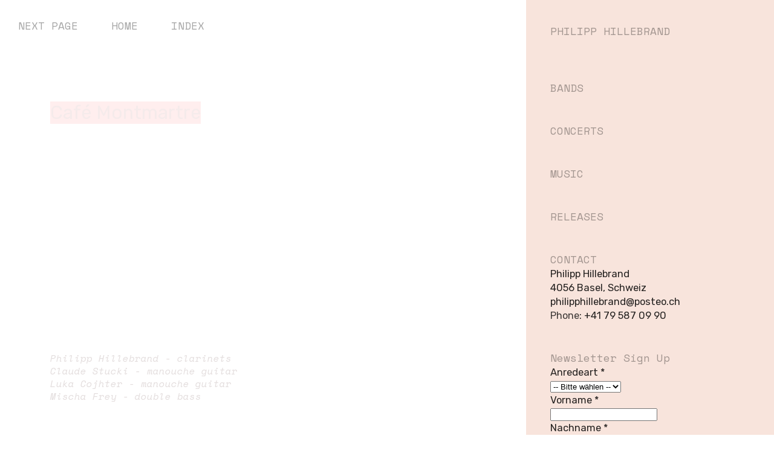

--- FILE ---
content_type: text/html; charset=UTF-8
request_url: https://philipphillebrand.com/Cafe-Montmartre
body_size: 25580
content:
<!DOCTYPE html>
<!-- 

        Running on cargo.site

-->
<html lang="en" data-predefined-style="true" data-css-presets="true" data-css-preset data-typography-preset>
	<head>
<script>
				var __cargo_context__ = 'live';
				var __cargo_js_ver__ = 'c=2837859173';
				var __cargo_maint__ = false;
				
				
			</script>
					<meta http-equiv="X-UA-Compatible" content="IE=edge,chrome=1">
		<meta http-equiv="Content-Type" content="text/html; charset=utf-8">
		<meta name="viewport" content="initial-scale=1.0, maximum-scale=1.0, user-scalable=no">
		
			<meta name="robots" content="index,follow">
		<title>Café Montmartre — Philipp Hillebrand</title>
		<meta name="description" content="Café Montmartre Philipp Hillebrand - clarinets  Claude Stucki - manouche guitar Luka Cojhter - manouche guitar Mischa Frey - double bass Als in...">
				<meta name="twitter:card" content="summary_large_image">
		<meta name="twitter:title" content="Café Montmartre — Philipp Hillebrand">
		<meta name="twitter:description" content="Café Montmartre Philipp Hillebrand - clarinets  Claude Stucki - manouche guitar Luka Cojhter - manouche guitar Mischa Frey - double bass Als in...">
		<meta name="twitter:image" content="https://freight.cargo.site/w/1200/i/ffe9cd54845f279ec323a4e1580024822031b88d9b2cd8473c5c97ffe1de6b6e/MomepicMomeFiltergr.png">
		<meta property="og:locale" content="en_US">
		<meta property="og:title" content="Café Montmartre — Philipp Hillebrand">
		<meta property="og:description" content="Café Montmartre Philipp Hillebrand - clarinets  Claude Stucki - manouche guitar Luka Cojhter - manouche guitar Mischa Frey - double bass Als in...">
		<meta property="og:url" content="https://philipphillebrand.com/Cafe-Montmartre">
		<meta property="og:image" content="https://freight.cargo.site/w/1200/i/ffe9cd54845f279ec323a4e1580024822031b88d9b2cd8473c5c97ffe1de6b6e/MomepicMomeFiltergr.png">
		<meta property="og:type" content="website">

		<link rel="preconnect" href="https://static.cargo.site" crossorigin>
		<link rel="preconnect" href="https://freight.cargo.site" crossorigin>

		<link rel="preconnect" href="https://fonts.gstatic.com" crossorigin>
		
		<!--<link rel="preload" href="https://static.cargo.site/assets/social/IconFont-Regular-0.9.3.woff2" as="font" type="font/woff" crossorigin>-->

		<meta property="og:title" content="Philipp Hillebrand" />
<meta property="og:body" content="jazz clarinet" />

		<link href="https://freight.cargo.site/t/original/i/414753007aec5032445ceda7696866f01627745465588efed895061c1bd68dea/image00002.ico" rel="shortcut icon">
		<link href="https://philipphillebrand.com/rss" rel="alternate" type="application/rss+xml" title="Philipp Hillebrand feed">

		<link href="//fonts.googleapis.com/css?family=Rubik:400,400italic,700,700italic|Space Mono:400,400italic,700,700italic&c=2837859173&" id="" rel="stylesheet" type="text/css" />
<link href="https://philipphillebrand.com/stylesheet?c=2837859173&1649238631" id="member_stylesheet" rel="stylesheet" type="text/css" />
<style id="">@font-face{font-family:Icons;src:url(https://static.cargo.site/assets/social/IconFont-Regular-0.9.3.woff2);unicode-range:U+E000-E15C,U+F0000,U+FE0E}@font-face{font-family:Icons;src:url(https://static.cargo.site/assets/social/IconFont-Regular-0.9.3.woff2);font-weight:240;unicode-range:U+E000-E15C,U+F0000,U+FE0E}@font-face{font-family:Icons;src:url(https://static.cargo.site/assets/social/IconFont-Regular-0.9.3.woff2);unicode-range:U+E000-E15C,U+F0000,U+FE0E;font-weight:400}@font-face{font-family:Icons;src:url(https://static.cargo.site/assets/social/IconFont-Regular-0.9.3.woff2);unicode-range:U+E000-E15C,U+F0000,U+FE0E;font-weight:600}@font-face{font-family:Icons;src:url(https://static.cargo.site/assets/social/IconFont-Regular-0.9.3.woff2);unicode-range:U+E000-E15C,U+F0000,U+FE0E;font-weight:800}@font-face{font-family:Icons;src:url(https://static.cargo.site/assets/social/IconFont-Regular-0.9.3.woff2);unicode-range:U+E000-E15C,U+F0000,U+FE0E;font-style:italic}@font-face{font-family:Icons;src:url(https://static.cargo.site/assets/social/IconFont-Regular-0.9.3.woff2);unicode-range:U+E000-E15C,U+F0000,U+FE0E;font-weight:200;font-style:italic}@font-face{font-family:Icons;src:url(https://static.cargo.site/assets/social/IconFont-Regular-0.9.3.woff2);unicode-range:U+E000-E15C,U+F0000,U+FE0E;font-weight:400;font-style:italic}@font-face{font-family:Icons;src:url(https://static.cargo.site/assets/social/IconFont-Regular-0.9.3.woff2);unicode-range:U+E000-E15C,U+F0000,U+FE0E;font-weight:600;font-style:italic}@font-face{font-family:Icons;src:url(https://static.cargo.site/assets/social/IconFont-Regular-0.9.3.woff2);unicode-range:U+E000-E15C,U+F0000,U+FE0E;font-weight:800;font-style:italic}body.iconfont-loading,body.iconfont-loading *{color:transparent!important}body{-moz-osx-font-smoothing:grayscale;-webkit-font-smoothing:antialiased;-webkit-text-size-adjust:none}body.no-scroll{overflow:hidden}/*!
 * Content
 */.page{word-wrap:break-word}:focus{outline:0}.pointer-events-none{pointer-events:none}.pointer-events-auto{pointer-events:auto}.pointer-events-none .page_content .audio-player,.pointer-events-none .page_content .shop_product,.pointer-events-none .page_content a,.pointer-events-none .page_content audio,.pointer-events-none .page_content button,.pointer-events-none .page_content details,.pointer-events-none .page_content iframe,.pointer-events-none .page_content img,.pointer-events-none .page_content input,.pointer-events-none .page_content video{pointer-events:auto}.pointer-events-none .page_content *>a,.pointer-events-none .page_content>a{position:relative}s *{text-transform:inherit}#toolset{position:fixed;bottom:10px;right:10px;z-index:8}.mobile #toolset,.template_site_inframe #toolset{display:none}#toolset a{display:block;height:24px;width:24px;margin:0;padding:0;text-decoration:none;background:rgba(0,0,0,.2)}#toolset a:hover{background:rgba(0,0,0,.8)}[data-adminview] #toolset a,[data-adminview] #toolset_admin a{background:rgba(0,0,0,.04);pointer-events:none;cursor:default}#toolset_admin a:active{background:rgba(0,0,0,.7)}#toolset_admin a svg>*{transform:scale(1.1) translate(0,-.5px);transform-origin:50% 50%}#toolset_admin a svg{pointer-events:none;width:100%!important;height:auto!important}#following-container{overflow:auto;-webkit-overflow-scrolling:touch}#following-container iframe{height:100%;width:100%;position:absolute;top:0;left:0;right:0;bottom:0}:root{--following-width:-400px;--following-animation-duration:450ms}@keyframes following-open{0%{transform:translateX(0)}100%{transform:translateX(var(--following-width))}}@keyframes following-open-inverse{0%{transform:translateX(0)}100%{transform:translateX(calc(-1 * var(--following-width)))}}@keyframes following-close{0%{transform:translateX(var(--following-width))}100%{transform:translateX(0)}}@keyframes following-close-inverse{0%{transform:translateX(calc(-1 * var(--following-width)))}100%{transform:translateX(0)}}body.animate-left{animation:following-open var(--following-animation-duration);animation-fill-mode:both;animation-timing-function:cubic-bezier(.24,1,.29,1)}#following-container.animate-left{animation:following-close-inverse var(--following-animation-duration);animation-fill-mode:both;animation-timing-function:cubic-bezier(.24,1,.29,1)}#following-container.animate-left #following-frame{animation:following-close var(--following-animation-duration);animation-fill-mode:both;animation-timing-function:cubic-bezier(.24,1,.29,1)}body.animate-right{animation:following-close var(--following-animation-duration);animation-fill-mode:both;animation-timing-function:cubic-bezier(.24,1,.29,1)}#following-container.animate-right{animation:following-open-inverse var(--following-animation-duration);animation-fill-mode:both;animation-timing-function:cubic-bezier(.24,1,.29,1)}#following-container.animate-right #following-frame{animation:following-open var(--following-animation-duration);animation-fill-mode:both;animation-timing-function:cubic-bezier(.24,1,.29,1)}.slick-slider{position:relative;display:block;-moz-box-sizing:border-box;box-sizing:border-box;-webkit-user-select:none;-moz-user-select:none;-ms-user-select:none;user-select:none;-webkit-touch-callout:none;-khtml-user-select:none;-ms-touch-action:pan-y;touch-action:pan-y;-webkit-tap-highlight-color:transparent}.slick-list{position:relative;display:block;overflow:hidden;margin:0;padding:0}.slick-list:focus{outline:0}.slick-list.dragging{cursor:pointer;cursor:hand}.slick-slider .slick-list,.slick-slider .slick-track{transform:translate3d(0,0,0);will-change:transform}.slick-track{position:relative;top:0;left:0;display:block}.slick-track:after,.slick-track:before{display:table;content:'';width:1px;height:1px;margin-top:-1px;margin-left:-1px}.slick-track:after{clear:both}.slick-loading .slick-track{visibility:hidden}.slick-slide{display:none;float:left;height:100%;min-height:1px}[dir=rtl] .slick-slide{float:right}.content .slick-slide img{display:inline-block}.content .slick-slide img:not(.image-zoom){cursor:pointer}.content .scrub .slick-list,.content .scrub .slick-slide img:not(.image-zoom){cursor:ew-resize}body.slideshow-scrub-dragging *{cursor:ew-resize!important}.content .slick-slide img:not([src]),.content .slick-slide img[src='']{width:100%;height:auto}.slick-slide.slick-loading img{display:none}.slick-slide.dragging img{pointer-events:none}.slick-initialized .slick-slide{display:block}.slick-loading .slick-slide{visibility:hidden}.slick-vertical .slick-slide{display:block;height:auto;border:1px solid transparent}.slick-arrow.slick-hidden{display:none}.slick-arrow{position:absolute;z-index:9;width:0;top:0;height:100%;cursor:pointer;will-change:opacity;-webkit-transition:opacity 333ms cubic-bezier(.4,0,.22,1);transition:opacity 333ms cubic-bezier(.4,0,.22,1)}.slick-arrow.hidden{opacity:0}.slick-arrow svg{position:absolute;width:36px;height:36px;top:0;left:0;right:0;bottom:0;margin:auto;transform:translate(.25px,.25px)}.slick-arrow svg.right-arrow{transform:translate(.25px,.25px) scaleX(-1)}.slick-arrow svg:active{opacity:.75}.slick-arrow svg .arrow-shape{fill:none!important;stroke:#fff;stroke-linecap:square}.slick-arrow svg .arrow-outline{fill:none!important;stroke-width:2.5px;stroke:rgba(0,0,0,.6);stroke-linecap:square}.slick-arrow.slick-next{right:0;text-align:right}.slick-next svg,.wallpaper-navigation .slick-next svg{margin-right:10px}.mobile .slick-next svg{margin-right:10px}.slick-arrow.slick-prev{text-align:left}.slick-prev svg,.wallpaper-navigation .slick-prev svg{margin-left:10px}.mobile .slick-prev svg{margin-left:10px}.loading_animation{display:none;vertical-align:middle;z-index:15;line-height:0;pointer-events:none;border-radius:100%}.loading_animation.hidden{display:none}.loading_animation.pulsing{opacity:0;display:inline-block;animation-delay:.1s;-webkit-animation-delay:.1s;-moz-animation-delay:.1s;animation-duration:12s;animation-iteration-count:infinite;animation:fade-pulse-in .5s ease-in-out;-moz-animation:fade-pulse-in .5s ease-in-out;-webkit-animation:fade-pulse-in .5s ease-in-out;-webkit-animation-fill-mode:forwards;-moz-animation-fill-mode:forwards;animation-fill-mode:forwards}.loading_animation.pulsing.no-delay{animation-delay:0s;-webkit-animation-delay:0s;-moz-animation-delay:0s}.loading_animation div{border-radius:100%}.loading_animation div svg{max-width:100%;height:auto}.loading_animation div,.loading_animation div svg{width:20px;height:20px}.loading_animation.full-width svg{width:100%;height:auto}.loading_animation.full-width.big svg{width:100px;height:100px}.loading_animation div svg>*{fill:#ccc}.loading_animation div{-webkit-animation:spin-loading 12s ease-out;-webkit-animation-iteration-count:infinite;-moz-animation:spin-loading 12s ease-out;-moz-animation-iteration-count:infinite;animation:spin-loading 12s ease-out;animation-iteration-count:infinite}.loading_animation.hidden{display:none}[data-backdrop] .loading_animation{position:absolute;top:15px;left:15px;z-index:99}.loading_animation.position-absolute.middle{top:calc(50% - 10px);left:calc(50% - 10px)}.loading_animation.position-absolute.topleft{top:0;left:0}.loading_animation.position-absolute.middleright{top:calc(50% - 10px);right:1rem}.loading_animation.position-absolute.middleleft{top:calc(50% - 10px);left:1rem}.loading_animation.gray div svg>*{fill:#999}.loading_animation.gray-dark div svg>*{fill:#666}.loading_animation.gray-darker div svg>*{fill:#555}.loading_animation.gray-light div svg>*{fill:#ccc}.loading_animation.white div svg>*{fill:rgba(255,255,255,.85)}.loading_animation.blue div svg>*{fill:#698fff}.loading_animation.inline{display:inline-block;margin-bottom:.5ex}.loading_animation.inline.left{margin-right:.5ex}@-webkit-keyframes fade-pulse-in{0%{opacity:0}50%{opacity:.5}100%{opacity:1}}@-moz-keyframes fade-pulse-in{0%{opacity:0}50%{opacity:.5}100%{opacity:1}}@keyframes fade-pulse-in{0%{opacity:0}50%{opacity:.5}100%{opacity:1}}@-webkit-keyframes pulsate{0%{opacity:1}50%{opacity:0}100%{opacity:1}}@-moz-keyframes pulsate{0%{opacity:1}50%{opacity:0}100%{opacity:1}}@keyframes pulsate{0%{opacity:1}50%{opacity:0}100%{opacity:1}}@-webkit-keyframes spin-loading{0%{transform:rotate(0)}9%{transform:rotate(1050deg)}18%{transform:rotate(-1090deg)}20%{transform:rotate(-1080deg)}23%{transform:rotate(-1080deg)}28%{transform:rotate(-1095deg)}29%{transform:rotate(-1065deg)}34%{transform:rotate(-1080deg)}35%{transform:rotate(-1050deg)}40%{transform:rotate(-1065deg)}41%{transform:rotate(-1035deg)}44%{transform:rotate(-1035deg)}47%{transform:rotate(-2160deg)}50%{transform:rotate(-2160deg)}56%{transform:rotate(45deg)}60%{transform:rotate(45deg)}80%{transform:rotate(6120deg)}100%{transform:rotate(0)}}@keyframes spin-loading{0%{transform:rotate(0)}9%{transform:rotate(1050deg)}18%{transform:rotate(-1090deg)}20%{transform:rotate(-1080deg)}23%{transform:rotate(-1080deg)}28%{transform:rotate(-1095deg)}29%{transform:rotate(-1065deg)}34%{transform:rotate(-1080deg)}35%{transform:rotate(-1050deg)}40%{transform:rotate(-1065deg)}41%{transform:rotate(-1035deg)}44%{transform:rotate(-1035deg)}47%{transform:rotate(-2160deg)}50%{transform:rotate(-2160deg)}56%{transform:rotate(45deg)}60%{transform:rotate(45deg)}80%{transform:rotate(6120deg)}100%{transform:rotate(0)}}[grid-row]{align-items:flex-start;box-sizing:border-box;display:-webkit-box;display:-webkit-flex;display:-ms-flexbox;display:flex;-webkit-flex-wrap:wrap;-ms-flex-wrap:wrap;flex-wrap:wrap}[grid-col]{box-sizing:border-box}[grid-row] [grid-col].empty:after{content:"\0000A0";cursor:text}body.mobile[data-adminview=content-editproject] [grid-row] [grid-col].empty:after{display:none}[grid-col=auto]{-webkit-box-flex:1;-webkit-flex:1;-ms-flex:1;flex:1}[grid-col=x12]{width:100%}[grid-col=x11]{width:50%}[grid-col=x10]{width:33.33%}[grid-col=x9]{width:25%}[grid-col=x8]{width:20%}[grid-col=x7]{width:16.666666667%}[grid-col=x6]{width:14.285714286%}[grid-col=x5]{width:12.5%}[grid-col=x4]{width:11.111111111%}[grid-col=x3]{width:10%}[grid-col=x2]{width:9.090909091%}[grid-col=x1]{width:8.333333333%}[grid-col="1"]{width:8.33333%}[grid-col="2"]{width:16.66667%}[grid-col="3"]{width:25%}[grid-col="4"]{width:33.33333%}[grid-col="5"]{width:41.66667%}[grid-col="6"]{width:50%}[grid-col="7"]{width:58.33333%}[grid-col="8"]{width:66.66667%}[grid-col="9"]{width:75%}[grid-col="10"]{width:83.33333%}[grid-col="11"]{width:91.66667%}[grid-col="12"]{width:100%}body.mobile [grid-responsive] [grid-col]{width:100%;-webkit-box-flex:none;-webkit-flex:none;-ms-flex:none;flex:none}[data-ce-host=true][contenteditable=true] [grid-pad]{pointer-events:none}[data-ce-host=true][contenteditable=true] [grid-pad]>*{pointer-events:auto}[grid-pad="0"]{padding:0}[grid-pad="0.25"]{padding:.125rem}[grid-pad="0.5"]{padding:.25rem}[grid-pad="0.75"]{padding:.375rem}[grid-pad="1"]{padding:.5rem}[grid-pad="1.25"]{padding:.625rem}[grid-pad="1.5"]{padding:.75rem}[grid-pad="1.75"]{padding:.875rem}[grid-pad="2"]{padding:1rem}[grid-pad="2.5"]{padding:1.25rem}[grid-pad="3"]{padding:1.5rem}[grid-pad="3.5"]{padding:1.75rem}[grid-pad="4"]{padding:2rem}[grid-pad="5"]{padding:2.5rem}[grid-pad="6"]{padding:3rem}[grid-pad="7"]{padding:3.5rem}[grid-pad="8"]{padding:4rem}[grid-pad="9"]{padding:4.5rem}[grid-pad="10"]{padding:5rem}[grid-gutter="0"]{margin:0}[grid-gutter="0.5"]{margin:-.25rem}[grid-gutter="1"]{margin:-.5rem}[grid-gutter="1.5"]{margin:-.75rem}[grid-gutter="2"]{margin:-1rem}[grid-gutter="2.5"]{margin:-1.25rem}[grid-gutter="3"]{margin:-1.5rem}[grid-gutter="3.5"]{margin:-1.75rem}[grid-gutter="4"]{margin:-2rem}[grid-gutter="5"]{margin:-2.5rem}[grid-gutter="6"]{margin:-3rem}[grid-gutter="7"]{margin:-3.5rem}[grid-gutter="8"]{margin:-4rem}[grid-gutter="10"]{margin:-5rem}[grid-gutter="12"]{margin:-6rem}[grid-gutter="14"]{margin:-7rem}[grid-gutter="16"]{margin:-8rem}[grid-gutter="18"]{margin:-9rem}[grid-gutter="20"]{margin:-10rem}small{max-width:100%;text-decoration:inherit}img:not([src]),img[src='']{outline:1px solid rgba(177,177,177,.4);outline-offset:-1px;content:url([data-uri])}img.image-zoom{cursor:-webkit-zoom-in;cursor:-moz-zoom-in;cursor:zoom-in}#imprimatur{color:#333;font-size:10px;font-family:-apple-system,BlinkMacSystemFont,"Segoe UI",Roboto,Oxygen,Ubuntu,Cantarell,"Open Sans","Helvetica Neue",sans-serif,"Sans Serif",Icons;/*!System*/position:fixed;opacity:.3;right:-28px;bottom:160px;transform:rotate(270deg);-ms-transform:rotate(270deg);-webkit-transform:rotate(270deg);z-index:8;text-transform:uppercase;color:#999;opacity:.5;padding-bottom:2px;text-decoration:none}.mobile #imprimatur{display:none}bodycopy cargo-link a{font-family:-apple-system,BlinkMacSystemFont,"Segoe UI",Roboto,Oxygen,Ubuntu,Cantarell,"Open Sans","Helvetica Neue",sans-serif,"Sans Serif",Icons;/*!System*/font-size:12px;font-style:normal;font-weight:400;transform:rotate(270deg);text-decoration:none;position:fixed!important;right:-27px;bottom:100px;text-decoration:none;letter-spacing:normal;background:0 0;border:0;border-bottom:0;outline:0}/*! PhotoSwipe Default UI CSS by Dmitry Semenov | photoswipe.com | MIT license */.pswp--has_mouse .pswp__button--arrow--left,.pswp--has_mouse .pswp__button--arrow--right,.pswp__ui{visibility:visible}.pswp--minimal--dark .pswp__top-bar,.pswp__button{background:0 0}.pswp,.pswp__bg,.pswp__container,.pswp__img--placeholder,.pswp__zoom-wrap,.quick-view-navigation{-webkit-backface-visibility:hidden}.pswp__button{cursor:pointer;opacity:1;-webkit-appearance:none;transition:opacity .2s;-webkit-box-shadow:none;box-shadow:none}.pswp__button-close>svg{top:10px;right:10px;margin-left:auto}.pswp--touch .quick-view-navigation{display:none}.pswp__ui{-webkit-font-smoothing:auto;opacity:1;z-index:1550}.quick-view-navigation{will-change:opacity;-webkit-transition:opacity 333ms cubic-bezier(.4,0,.22,1);transition:opacity 333ms cubic-bezier(.4,0,.22,1)}.quick-view-navigation .pswp__group .pswp__button{pointer-events:auto}.pswp__button>svg{position:absolute;width:36px;height:36px}.quick-view-navigation .pswp__group:active svg{opacity:.75}.pswp__button svg .shape-shape{fill:#fff}.pswp__button svg .shape-outline{fill:#000}.pswp__button-prev>svg{top:0;bottom:0;left:10px;margin:auto}.pswp__button-next>svg{top:0;bottom:0;right:10px;margin:auto}.quick-view-navigation .pswp__group .pswp__button-prev{position:absolute;left:0;top:0;width:0;height:100%}.quick-view-navigation .pswp__group .pswp__button-next{position:absolute;right:0;top:0;width:0;height:100%}.quick-view-navigation .close-button,.quick-view-navigation .left-arrow,.quick-view-navigation .right-arrow{transform:translate(.25px,.25px)}.quick-view-navigation .right-arrow{transform:translate(.25px,.25px) scaleX(-1)}.pswp__button svg .shape-outline{fill:transparent!important;stroke:#000;stroke-width:2.5px;stroke-linecap:square}.pswp__button svg .shape-shape{fill:transparent!important;stroke:#fff;stroke-width:1.5px;stroke-linecap:square}.pswp__bg,.pswp__scroll-wrap,.pswp__zoom-wrap{width:100%;position:absolute}.quick-view-navigation .pswp__group .pswp__button-close{margin:0}.pswp__container,.pswp__item,.pswp__zoom-wrap{right:0;bottom:0;top:0;position:absolute;left:0}.pswp__ui--hidden .pswp__button{opacity:.001}.pswp__ui--hidden .pswp__button,.pswp__ui--hidden .pswp__button *{pointer-events:none}.pswp .pswp__ui.pswp__ui--displaynone{display:none}.pswp__element--disabled{display:none!important}/*! PhotoSwipe main CSS by Dmitry Semenov | photoswipe.com | MIT license */.pswp{position:fixed;display:none;height:100%;width:100%;top:0;left:0;right:0;bottom:0;margin:auto;-ms-touch-action:none;touch-action:none;z-index:9999999;-webkit-text-size-adjust:100%;line-height:initial;letter-spacing:initial;outline:0}.pswp img{max-width:none}.pswp--zoom-disabled .pswp__img{cursor:default!important}.pswp--animate_opacity{opacity:.001;will-change:opacity;-webkit-transition:opacity 333ms cubic-bezier(.4,0,.22,1);transition:opacity 333ms cubic-bezier(.4,0,.22,1)}.pswp--open{display:block}.pswp--zoom-allowed .pswp__img{cursor:-webkit-zoom-in;cursor:-moz-zoom-in;cursor:zoom-in}.pswp--zoomed-in .pswp__img{cursor:-webkit-grab;cursor:-moz-grab;cursor:grab}.pswp--dragging .pswp__img{cursor:-webkit-grabbing;cursor:-moz-grabbing;cursor:grabbing}.pswp__bg{left:0;top:0;height:100%;opacity:0;transform:translateZ(0);will-change:opacity}.pswp__scroll-wrap{left:0;top:0;height:100%}.pswp__container,.pswp__zoom-wrap{-ms-touch-action:none;touch-action:none}.pswp__container,.pswp__img{-webkit-user-select:none;-moz-user-select:none;-ms-user-select:none;user-select:none;-webkit-tap-highlight-color:transparent;-webkit-touch-callout:none}.pswp__zoom-wrap{-webkit-transform-origin:left top;-ms-transform-origin:left top;transform-origin:left top;-webkit-transition:-webkit-transform 222ms cubic-bezier(.4,0,.22,1);transition:transform 222ms cubic-bezier(.4,0,.22,1)}.pswp__bg{-webkit-transition:opacity 222ms cubic-bezier(.4,0,.22,1);transition:opacity 222ms cubic-bezier(.4,0,.22,1)}.pswp--animated-in .pswp__bg,.pswp--animated-in .pswp__zoom-wrap{-webkit-transition:none;transition:none}.pswp--hide-overflow .pswp__scroll-wrap,.pswp--hide-overflow.pswp{overflow:hidden}.pswp__img{position:absolute;width:auto;height:auto;top:0;left:0}.pswp__img--placeholder--blank{background:#222}.pswp--ie .pswp__img{width:100%!important;height:auto!important;left:0;top:0}.pswp__ui--idle{opacity:0}.pswp__error-msg{position:absolute;left:0;top:50%;width:100%;text-align:center;font-size:14px;line-height:16px;margin-top:-8px;color:#ccc}.pswp__error-msg a{color:#ccc;text-decoration:underline}.pswp__error-msg{font-family:-apple-system,BlinkMacSystemFont,"Segoe UI",Roboto,Oxygen,Ubuntu,Cantarell,"Open Sans","Helvetica Neue",sans-serif}.quick-view.mouse-down .iframe-item{pointer-events:none!important}.quick-view-caption-positioner{pointer-events:none;width:100%;height:100%}.quick-view-caption-wrapper{margin:auto;position:absolute;bottom:0;left:0;right:0}.quick-view-horizontal-align-left .quick-view-caption-wrapper{margin-left:0}.quick-view-horizontal-align-right .quick-view-caption-wrapper{margin-right:0}[data-quick-view-caption]{transition:.1s opacity ease-in-out;position:absolute;bottom:0;left:0;right:0}.quick-view-horizontal-align-left [data-quick-view-caption]{text-align:left}.quick-view-horizontal-align-right [data-quick-view-caption]{text-align:right}.quick-view-caption{transition:.1s opacity ease-in-out}.quick-view-caption>*{display:inline-block}.quick-view-caption *{pointer-events:auto}.quick-view-caption.hidden{opacity:0}.shop_product .dropdown_wrapper{flex:0 0 100%;position:relative}.shop_product select{appearance:none;-moz-appearance:none;-webkit-appearance:none;outline:0;-webkit-font-smoothing:antialiased;-moz-osx-font-smoothing:grayscale;cursor:pointer;border-radius:0;white-space:nowrap;overflow:hidden!important;text-overflow:ellipsis}.shop_product select.dropdown::-ms-expand{display:none}.shop_product a{cursor:pointer;border-bottom:none;text-decoration:none}.shop_product a.out-of-stock{pointer-events:none}body.audio-player-dragging *{cursor:ew-resize!important}.audio-player{display:inline-flex;flex:1 0 calc(100% - 2px);width:calc(100% - 2px)}.audio-player .button{height:100%;flex:0 0 3.3rem;display:flex}.audio-player .separator{left:3.3rem;height:100%}.audio-player .buffer{width:0%;height:100%;transition:left .3s linear,width .3s linear}.audio-player.seeking .buffer{transition:left 0s,width 0s}.audio-player.seeking{user-select:none;-webkit-user-select:none;cursor:ew-resize}.audio-player.seeking *{user-select:none;-webkit-user-select:none;cursor:ew-resize}.audio-player .bar{overflow:hidden;display:flex;justify-content:space-between;align-content:center;flex-grow:1}.audio-player .progress{width:0%;height:100%;transition:width .3s linear}.audio-player.seeking .progress{transition:width 0s}.audio-player .pause,.audio-player .play{cursor:pointer;height:100%}.audio-player .note-icon{margin:auto 0;order:2;flex:0 1 auto}.audio-player .title{white-space:nowrap;overflow:hidden;text-overflow:ellipsis;pointer-events:none;user-select:none;padding:.5rem 0 .5rem 1rem;margin:auto auto auto 0;flex:0 3 auto;min-width:0;width:100%}.audio-player .total-time{flex:0 1 auto;margin:auto 0}.audio-player .current-time,.audio-player .play-text{flex:0 1 auto;margin:auto 0}.audio-player .stream-anim{user-select:none;margin:auto auto auto 0}.audio-player .stream-anim span{display:inline-block}.audio-player .buffer,.audio-player .current-time,.audio-player .note-svg,.audio-player .play-text,.audio-player .separator,.audio-player .total-time{user-select:none;pointer-events:none}.audio-player .buffer,.audio-player .play-text,.audio-player .progress{position:absolute}.audio-player,.audio-player .bar,.audio-player .button,.audio-player .current-time,.audio-player .note-icon,.audio-player .pause,.audio-player .play,.audio-player .total-time{position:relative}body.mobile .audio-player,body.mobile .audio-player *{-webkit-touch-callout:none}#standalone-admin-frame{border:0;width:400px;position:absolute;right:0;top:0;height:100vh;z-index:99}body[standalone-admin=true] #standalone-admin-frame{transform:translate(0,0)}body[standalone-admin=true] .main_container{width:calc(100% - 400px)}body[standalone-admin=false] #standalone-admin-frame{transform:translate(100%,0)}body[standalone-admin=false] .main_container{width:100%}.toggle_standaloneAdmin{position:fixed;top:0;right:400px;height:40px;width:40px;z-index:999;cursor:pointer;background-color:rgba(0,0,0,.4)}.toggle_standaloneAdmin:active{opacity:.7}body[standalone-admin=false] .toggle_standaloneAdmin{right:0}.toggle_standaloneAdmin *{color:#fff;fill:#fff}.toggle_standaloneAdmin svg{padding:6px;width:100%;height:100%;opacity:.85}body[standalone-admin=false] .toggle_standaloneAdmin #close,body[standalone-admin=true] .toggle_standaloneAdmin #backdropsettings{display:none}.toggle_standaloneAdmin>div{width:100%;height:100%}#admin_toggle_button{position:fixed;top:50%;transform:translate(0,-50%);right:400px;height:36px;width:12px;z-index:999;cursor:pointer;background-color:rgba(0,0,0,.09);padding-left:2px;margin-right:5px}#admin_toggle_button .bar{content:'';background:rgba(0,0,0,.09);position:fixed;width:5px;bottom:0;top:0;z-index:10}#admin_toggle_button:active{background:rgba(0,0,0,.065)}#admin_toggle_button *{color:#fff;fill:#fff}#admin_toggle_button svg{padding:0;width:16px;height:36px;margin-left:1px;opacity:1}#admin_toggle_button svg *{fill:#fff;opacity:1}#admin_toggle_button[data-state=closed] .toggle_admin_close{display:none}#admin_toggle_button[data-state=closed],#admin_toggle_button[data-state=closed] .toggle_admin_open{width:20px;cursor:pointer;margin:0}#admin_toggle_button[data-state=closed] svg{margin-left:2px}#admin_toggle_button[data-state=open] .toggle_admin_open{display:none}select,select *{text-rendering:auto!important}b b{font-weight:inherit}*{-webkit-box-sizing:border-box;-moz-box-sizing:border-box;box-sizing:border-box}customhtml>*{position:relative;z-index:10}body,html{min-height:100vh;margin:0;padding:0}html{touch-action:manipulation;position:relative;background-color:#fff}.main_container{min-height:100vh;width:100%;overflow:hidden}.container{display:-webkit-box;display:-webkit-flex;display:-moz-box;display:-ms-flexbox;display:flex;-webkit-flex-wrap:wrap;-moz-flex-wrap:wrap;-ms-flex-wrap:wrap;flex-wrap:wrap;max-width:100%;width:100%;overflow:visible}.container{align-items:flex-start;-webkit-align-items:flex-start}.page{z-index:2}.page ul li>text-limit{display:block}.content,.content_container,.pinned{-webkit-flex:1 0 auto;-moz-flex:1 0 auto;-ms-flex:1 0 auto;flex:1 0 auto;max-width:100%}.content_container{width:100%}.content_container.full_height{min-height:100vh}.page_background{position:absolute;top:0;left:0;width:100%;height:100%}.page_container{position:relative;overflow:visible;width:100%}.backdrop{position:absolute;top:0;z-index:1;width:100%;height:100%;max-height:100vh}.backdrop>div{position:absolute;top:0;left:0;width:100%;height:100%;-webkit-backface-visibility:hidden;backface-visibility:hidden;transform:translate3d(0,0,0);contain:strict}[data-backdrop].backdrop>div[data-overflowing]{max-height:100vh;position:absolute;top:0;left:0}body.mobile [split-responsive]{display:flex;flex-direction:column}body.mobile [split-responsive] .container{width:100%;order:2}body.mobile [split-responsive] .backdrop{position:relative;height:50vh;width:100%;order:1}body.mobile [split-responsive] [data-auxiliary].backdrop{position:absolute;height:50vh;width:100%;order:1}.page{position:relative;z-index:2}img[data-align=left]{float:left}img[data-align=right]{float:right}[data-rotation]{transform-origin:center center}.content .page_content:not([contenteditable=true]) [data-draggable]{pointer-events:auto!important;backface-visibility:hidden}.preserve-3d{-moz-transform-style:preserve-3d;transform-style:preserve-3d}.content .page_content:not([contenteditable=true]) [data-draggable] iframe{pointer-events:none!important}.dragging-active iframe{pointer-events:none!important}.content .page_content:not([contenteditable=true]) [data-draggable]:active{opacity:1}.content .scroll-transition-fade{transition:transform 1s ease-in-out,opacity .8s ease-in-out}.content .scroll-transition-fade.below-viewport{opacity:0;transform:translateY(40px)}.mobile.full_width .page_container:not([split-layout]) .container_width{width:100%}[data-view=pinned_bottom] .bottom_pin_invisibility{visibility:hidden}.pinned{position:relative;width:100%}.pinned .page_container.accommodate:not(.fixed):not(.overlay){z-index:2}.pinned .page_container.overlay{position:absolute;z-index:4}.pinned .page_container.overlay.fixed{position:fixed}.pinned .page_container.overlay.fixed .page{max-height:100vh;-webkit-overflow-scrolling:touch}.pinned .page_container.overlay.fixed .page.allow-scroll{overflow-y:auto;overflow-x:hidden}.pinned .page_container.overlay.fixed .page.allow-scroll{align-items:flex-start;-webkit-align-items:flex-start}.pinned .page_container .page.allow-scroll::-webkit-scrollbar{width:0;background:0 0;display:none}.pinned.pinned_top .page_container.overlay{left:0;top:0}.pinned.pinned_bottom .page_container.overlay{left:0;bottom:0}div[data-container=set]:empty{margin-top:1px}.thumbnails{position:relative;z-index:1}[thumbnails=grid]{align-items:baseline}[thumbnails=justify] .thumbnail{box-sizing:content-box}[thumbnails][data-padding-zero] .thumbnail{margin-bottom:-1px}[thumbnails=montessori] .thumbnail{pointer-events:auto;position:absolute}[thumbnails] .thumbnail>a{display:block;text-decoration:none}[thumbnails=montessori]{height:0}[thumbnails][data-resizing],[thumbnails][data-resizing] *{cursor:nwse-resize}[thumbnails] .thumbnail .resize-handle{cursor:nwse-resize;width:26px;height:26px;padding:5px;position:absolute;opacity:.75;right:-1px;bottom:-1px;z-index:100}[thumbnails][data-resizing] .resize-handle{display:none}[thumbnails] .thumbnail .resize-handle svg{position:absolute;top:0;left:0}[thumbnails] .thumbnail .resize-handle:hover{opacity:1}[data-can-move].thumbnail .resize-handle svg .resize_path_outline{fill:#fff}[data-can-move].thumbnail .resize-handle svg .resize_path{fill:#000}[thumbnails=montessori] .thumbnail_sizer{height:0;width:100%;position:relative;padding-bottom:100%;pointer-events:none}[thumbnails] .thumbnail img{display:block;min-height:3px;margin-bottom:0}[thumbnails] .thumbnail img:not([src]),img[src=""]{margin:0!important;width:100%;min-height:3px;height:100%!important;position:absolute}[aspect-ratio="1x1"].thumb_image{height:0;padding-bottom:100%;overflow:hidden}[aspect-ratio="4x3"].thumb_image{height:0;padding-bottom:75%;overflow:hidden}[aspect-ratio="16x9"].thumb_image{height:0;padding-bottom:56.25%;overflow:hidden}[thumbnails] .thumb_image{width:100%;position:relative}[thumbnails][thumbnail-vertical-align=top]{align-items:flex-start}[thumbnails][thumbnail-vertical-align=middle]{align-items:center}[thumbnails][thumbnail-vertical-align=bottom]{align-items:baseline}[thumbnails][thumbnail-horizontal-align=left]{justify-content:flex-start}[thumbnails][thumbnail-horizontal-align=middle]{justify-content:center}[thumbnails][thumbnail-horizontal-align=right]{justify-content:flex-end}.thumb_image.default_image>svg{position:absolute;top:0;left:0;bottom:0;right:0;width:100%;height:100%}.thumb_image.default_image{outline:1px solid #ccc;outline-offset:-1px;position:relative}.mobile.full_width [data-view=Thumbnail] .thumbnails_width{width:100%}.content [data-draggable] a:active,.content [data-draggable] img:active{opacity:initial}.content .draggable-dragging{opacity:initial}[data-draggable].draggable_visible{visibility:visible}[data-draggable].draggable_hidden{visibility:hidden}.gallery_card [data-draggable],.marquee [data-draggable]{visibility:inherit}[data-draggable]{visibility:visible;background-color:rgba(0,0,0,.003)}#site_menu_panel_container .image-gallery:not(.initialized){height:0;padding-bottom:100%;min-height:initial}.image-gallery:not(.initialized){min-height:100vh;visibility:hidden;width:100%}.image-gallery .gallery_card img{display:block;width:100%;height:auto}.image-gallery .gallery_card{transform-origin:center}.image-gallery .gallery_card.dragging{opacity:.1;transform:initial!important}.image-gallery:not([image-gallery=slideshow]) .gallery_card iframe:only-child,.image-gallery:not([image-gallery=slideshow]) .gallery_card video:only-child{width:100%;height:100%;top:0;left:0;position:absolute}.image-gallery[image-gallery=slideshow] .gallery_card video[muted][autoplay]:not([controls]),.image-gallery[image-gallery=slideshow] .gallery_card video[muted][data-autoplay]:not([controls]){pointer-events:none}.image-gallery [image-gallery-pad="0"] video:only-child{object-fit:cover;height:calc(100% + 1px)}div.image-gallery>a,div.image-gallery>iframe,div.image-gallery>img,div.image-gallery>video{display:none}[image-gallery-row]{align-items:flex-start;box-sizing:border-box;display:-webkit-box;display:-webkit-flex;display:-ms-flexbox;display:flex;-webkit-flex-wrap:wrap;-ms-flex-wrap:wrap;flex-wrap:wrap}.image-gallery .gallery_card_image{width:100%;position:relative}[data-predefined-style=true] .image-gallery a.gallery_card{display:block;border:none}[image-gallery-col]{box-sizing:border-box}[image-gallery-col=x12]{width:100%}[image-gallery-col=x11]{width:50%}[image-gallery-col=x10]{width:33.33%}[image-gallery-col=x9]{width:25%}[image-gallery-col=x8]{width:20%}[image-gallery-col=x7]{width:16.666666667%}[image-gallery-col=x6]{width:14.285714286%}[image-gallery-col=x5]{width:12.5%}[image-gallery-col=x4]{width:11.111111111%}[image-gallery-col=x3]{width:10%}[image-gallery-col=x2]{width:9.090909091%}[image-gallery-col=x1]{width:8.333333333%}.content .page_content [image-gallery-pad].image-gallery{pointer-events:none}.content .page_content [image-gallery-pad].image-gallery .gallery_card_image>*,.content .page_content [image-gallery-pad].image-gallery .gallery_image_caption{pointer-events:auto}.content .page_content [image-gallery-pad="0"]{padding:0}.content .page_content [image-gallery-pad="0.25"]{padding:.125rem}.content .page_content [image-gallery-pad="0.5"]{padding:.25rem}.content .page_content [image-gallery-pad="0.75"]{padding:.375rem}.content .page_content [image-gallery-pad="1"]{padding:.5rem}.content .page_content [image-gallery-pad="1.25"]{padding:.625rem}.content .page_content [image-gallery-pad="1.5"]{padding:.75rem}.content .page_content [image-gallery-pad="1.75"]{padding:.875rem}.content .page_content [image-gallery-pad="2"]{padding:1rem}.content .page_content [image-gallery-pad="2.5"]{padding:1.25rem}.content .page_content [image-gallery-pad="3"]{padding:1.5rem}.content .page_content [image-gallery-pad="3.5"]{padding:1.75rem}.content .page_content [image-gallery-pad="4"]{padding:2rem}.content .page_content [image-gallery-pad="5"]{padding:2.5rem}.content .page_content [image-gallery-pad="6"]{padding:3rem}.content .page_content [image-gallery-pad="7"]{padding:3.5rem}.content .page_content [image-gallery-pad="8"]{padding:4rem}.content .page_content [image-gallery-pad="9"]{padding:4.5rem}.content .page_content [image-gallery-pad="10"]{padding:5rem}.content .page_content [image-gallery-gutter="0"]{margin:0}.content .page_content [image-gallery-gutter="0.5"]{margin:-.25rem}.content .page_content [image-gallery-gutter="1"]{margin:-.5rem}.content .page_content [image-gallery-gutter="1.5"]{margin:-.75rem}.content .page_content [image-gallery-gutter="2"]{margin:-1rem}.content .page_content [image-gallery-gutter="2.5"]{margin:-1.25rem}.content .page_content [image-gallery-gutter="3"]{margin:-1.5rem}.content .page_content [image-gallery-gutter="3.5"]{margin:-1.75rem}.content .page_content [image-gallery-gutter="4"]{margin:-2rem}.content .page_content [image-gallery-gutter="5"]{margin:-2.5rem}.content .page_content [image-gallery-gutter="6"]{margin:-3rem}.content .page_content [image-gallery-gutter="7"]{margin:-3.5rem}.content .page_content [image-gallery-gutter="8"]{margin:-4rem}.content .page_content [image-gallery-gutter="10"]{margin:-5rem}.content .page_content [image-gallery-gutter="12"]{margin:-6rem}.content .page_content [image-gallery-gutter="14"]{margin:-7rem}.content .page_content [image-gallery-gutter="16"]{margin:-8rem}.content .page_content [image-gallery-gutter="18"]{margin:-9rem}.content .page_content [image-gallery-gutter="20"]{margin:-10rem}[image-gallery=slideshow]:not(.initialized)>*{min-height:1px;opacity:0;min-width:100%}[image-gallery=slideshow][data-constrained-by=height] [image-gallery-vertical-align].slick-track{align-items:flex-start}[image-gallery=slideshow] img.image-zoom:active{opacity:initial}[image-gallery=slideshow].slick-initialized .gallery_card{pointer-events:none}[image-gallery=slideshow].slick-initialized .gallery_card.slick-current{pointer-events:auto}[image-gallery=slideshow] .gallery_card:not(.has_caption){line-height:0}.content .page_content [image-gallery=slideshow].image-gallery>*{pointer-events:auto}.content [image-gallery=slideshow].image-gallery.slick-initialized .gallery_card{overflow:hidden;margin:0;display:flex;flex-flow:row wrap;flex-shrink:0}.content [image-gallery=slideshow].image-gallery.slick-initialized .gallery_card.slick-current{overflow:visible}[image-gallery=slideshow] .gallery_image_caption{opacity:1;transition:opacity .3s;-webkit-transition:opacity .3s;width:100%;margin-left:auto;margin-right:auto;clear:both}[image-gallery-horizontal-align=left] .gallery_image_caption{text-align:left}[image-gallery-horizontal-align=middle] .gallery_image_caption{text-align:center}[image-gallery-horizontal-align=right] .gallery_image_caption{text-align:right}[image-gallery=slideshow][data-slideshow-in-transition] .gallery_image_caption{opacity:0;transition:opacity .3s;-webkit-transition:opacity .3s}[image-gallery=slideshow] .gallery_card_image{width:initial;margin:0;display:inline-block}[image-gallery=slideshow] .gallery_card img{margin:0;display:block}[image-gallery=slideshow][data-exploded]{align-items:flex-start;box-sizing:border-box;display:-webkit-box;display:-webkit-flex;display:-ms-flexbox;display:flex;-webkit-flex-wrap:wrap;-ms-flex-wrap:wrap;flex-wrap:wrap;justify-content:flex-start;align-content:flex-start}[image-gallery=slideshow][data-exploded] .gallery_card{padding:1rem;width:16.666%}[image-gallery=slideshow][data-exploded] .gallery_card_image{height:0;display:block;width:100%}[image-gallery=grid]{align-items:baseline}[image-gallery=grid] .gallery_card.has_caption .gallery_card_image{display:block}[image-gallery=grid] [image-gallery-pad="0"].gallery_card{margin-bottom:-1px}[image-gallery=grid] .gallery_card img{margin:0}[image-gallery=columns] .gallery_card img{margin:0}[image-gallery=justify]{align-items:flex-start}[image-gallery=justify] .gallery_card img{margin:0}[image-gallery=montessori][image-gallery-row]{display:block}[image-gallery=montessori] a.gallery_card,[image-gallery=montessori] div.gallery_card{position:absolute;pointer-events:auto}[image-gallery=montessori][data-can-move] .gallery_card,[image-gallery=montessori][data-can-move] .gallery_card .gallery_card_image,[image-gallery=montessori][data-can-move] .gallery_card .gallery_card_image>*{cursor:move}[image-gallery=montessori]{position:relative;height:0}[image-gallery=freeform] .gallery_card{position:relative}[image-gallery=freeform] [image-gallery-pad="0"].gallery_card{margin-bottom:-1px}[image-gallery-vertical-align]{display:flex;flex-flow:row wrap}[image-gallery-vertical-align].slick-track{display:flex;flex-flow:row nowrap}.image-gallery .slick-list{margin-bottom:-.3px}[image-gallery-vertical-align=top]{align-content:flex-start;align-items:flex-start}[image-gallery-vertical-align=middle]{align-items:center;align-content:center}[image-gallery-vertical-align=bottom]{align-content:flex-end;align-items:flex-end}[image-gallery-horizontal-align=left]{justify-content:flex-start}[image-gallery-horizontal-align=middle]{justify-content:center}[image-gallery-horizontal-align=right]{justify-content:flex-end}.image-gallery[data-resizing],.image-gallery[data-resizing] *{cursor:nwse-resize!important}.image-gallery .gallery_card .resize-handle,.image-gallery .gallery_card .resize-handle *{cursor:nwse-resize!important}.image-gallery .gallery_card .resize-handle{width:26px;height:26px;padding:5px;position:absolute;opacity:.75;right:-1px;bottom:-1px;z-index:10}.image-gallery[data-resizing] .resize-handle{display:none}.image-gallery .gallery_card .resize-handle svg{cursor:nwse-resize!important;position:absolute;top:0;left:0}.image-gallery .gallery_card .resize-handle:hover{opacity:1}[data-can-move].gallery_card .resize-handle svg .resize_path_outline{fill:#fff}[data-can-move].gallery_card .resize-handle svg .resize_path{fill:#000}[image-gallery=montessori] .thumbnail_sizer{height:0;width:100%;position:relative;padding-bottom:100%;pointer-events:none}#site_menu_button{display:block;text-decoration:none;pointer-events:auto;z-index:9;vertical-align:top;cursor:pointer;box-sizing:content-box;font-family:Icons}#site_menu_button.custom_icon{padding:0;line-height:0}#site_menu_button.custom_icon img{width:100%;height:auto}#site_menu_wrapper.disabled #site_menu_button{display:none}#site_menu_wrapper.mobile_only #site_menu_button{display:none}body.mobile #site_menu_wrapper.mobile_only:not(.disabled) #site_menu_button:not(.active){display:block}#site_menu_panel_container[data-type=cargo_menu] #site_menu_panel{display:block;position:fixed;top:0;right:0;bottom:0;left:0;z-index:10;cursor:default}.site_menu{pointer-events:auto;position:absolute;z-index:11;top:0;bottom:0;line-height:0;max-width:400px;min-width:300px;font-size:20px;text-align:left;background:rgba(20,20,20,.95);padding:20px 30px 90px 30px;overflow-y:auto;overflow-x:hidden;display:-webkit-box;display:-webkit-flex;display:-ms-flexbox;display:flex;-webkit-box-orient:vertical;-webkit-box-direction:normal;-webkit-flex-direction:column;-ms-flex-direction:column;flex-direction:column;-webkit-box-pack:start;-webkit-justify-content:flex-start;-ms-flex-pack:start;justify-content:flex-start}body.mobile #site_menu_wrapper .site_menu{-webkit-overflow-scrolling:touch;min-width:auto;max-width:100%;width:100%;padding:20px}#site_menu_wrapper[data-sitemenu-position=bottom-left] #site_menu,#site_menu_wrapper[data-sitemenu-position=top-left] #site_menu{left:0}#site_menu_wrapper[data-sitemenu-position=bottom-right] #site_menu,#site_menu_wrapper[data-sitemenu-position=top-right] #site_menu{right:0}#site_menu_wrapper[data-type=page] .site_menu{right:0;left:0;width:100%;padding:0;margin:0;background:0 0}.site_menu_wrapper.open .site_menu{display:block}.site_menu div{display:block}.site_menu a{text-decoration:none;display:inline-block;color:rgba(255,255,255,.75);max-width:100%;overflow:hidden;white-space:nowrap;text-overflow:ellipsis;line-height:1.4}.site_menu div a.active{color:rgba(255,255,255,.4)}.site_menu div.set-link>a{font-weight:700}.site_menu div.hidden{display:none}.site_menu .close{display:block;position:absolute;top:0;right:10px;font-size:60px;line-height:50px;font-weight:200;color:rgba(255,255,255,.4);cursor:pointer;user-select:none}#site_menu_panel_container .page_container{position:relative;overflow:hidden;background:0 0;z-index:2}#site_menu_panel_container .site_menu_page_wrapper{position:fixed;top:0;left:0;overflow-y:auto;-webkit-overflow-scrolling:touch;height:100%;width:100%;z-index:100}#site_menu_panel_container .site_menu_page_wrapper .backdrop{pointer-events:none}#site_menu_panel_container #site_menu_page_overlay{position:fixed;top:0;right:0;bottom:0;left:0;cursor:default;z-index:1}#shop_button{display:block;text-decoration:none;pointer-events:auto;z-index:9;vertical-align:top;cursor:pointer;box-sizing:content-box;font-family:Icons}#shop_button.custom_icon{padding:0;line-height:0}#shop_button.custom_icon img{width:100%;height:auto}#shop_button.disabled{display:none}.loading[data-loading]{display:none;position:fixed;bottom:8px;left:8px;z-index:100}.new_site_button_wrapper{font-size:1.8rem;font-weight:400;color:rgba(0,0,0,.85);font-family:-apple-system,BlinkMacSystemFont,'Segoe UI',Roboto,Oxygen,Ubuntu,Cantarell,'Open Sans','Helvetica Neue',sans-serif,'Sans Serif',Icons;font-style:normal;line-height:1.4;color:#fff;position:fixed;bottom:0;right:0;z-index:999}body.template_site #toolset{display:none!important}body.mobile .new_site_button{display:none}.new_site_button{display:flex;height:44px;cursor:pointer}.new_site_button .plus{width:44px;height:100%}.new_site_button .plus svg{width:100%;height:100%}.new_site_button .plus svg line{stroke:#000;stroke-width:2px}.new_site_button .plus:after,.new_site_button .plus:before{content:'';width:30px;height:2px}.new_site_button .text{background:#0fce83;display:none;padding:7.5px 15px 7.5px 15px;height:100%;font-size:20px;color:#222}.new_site_button:active{opacity:.8}.new_site_button.show_full .text{display:block}.new_site_button.show_full .plus{display:none}html:not(.admin-wrapper) .template_site #confirm_modal [data-progress] .progress-indicator:after{content:'Generating Site...';padding:7.5px 15px;right:-200px;color:#000}bodycopy svg.marker-overlay,bodycopy svg.marker-overlay *{transform-origin:0 0;-webkit-transform-origin:0 0;box-sizing:initial}bodycopy svg#svgroot{box-sizing:initial}bodycopy svg.marker-overlay{padding:inherit;position:absolute;left:0;top:0;width:100%;height:100%;min-height:1px;overflow:visible;pointer-events:none;z-index:999}bodycopy svg.marker-overlay *{pointer-events:initial}bodycopy svg.marker-overlay text{letter-spacing:initial}bodycopy svg.marker-overlay a{cursor:pointer}.marquee:not(.torn-down){overflow:hidden;width:100%;position:relative;padding-bottom:.25em;padding-top:.25em;margin-bottom:-.25em;margin-top:-.25em;contain:layout}.marquee .marquee_contents{will-change:transform;display:flex;flex-direction:column}.marquee[behavior][direction].torn-down{white-space:normal}.marquee[behavior=bounce] .marquee_contents{display:block;float:left;clear:both}.marquee[behavior=bounce] .marquee_inner{display:block}.marquee[behavior=bounce][direction=vertical] .marquee_contents{width:100%}.marquee[behavior=bounce][direction=diagonal] .marquee_inner:last-child,.marquee[behavior=bounce][direction=vertical] .marquee_inner:last-child{position:relative;visibility:hidden}.marquee[behavior=bounce][direction=horizontal],.marquee[behavior=scroll][direction=horizontal]{white-space:pre}.marquee[behavior=scroll][direction=horizontal] .marquee_contents{display:inline-flex;white-space:nowrap;min-width:100%}.marquee[behavior=scroll][direction=horizontal] .marquee_inner{min-width:100%}.marquee[behavior=scroll] .marquee_inner:first-child{will-change:transform;position:absolute;width:100%;top:0;left:0}.cycle{display:none}</style>
<script type="text/json" data-set="defaults" >{"current_offset":0,"current_page":1,"cargo_url":"hillemusician","is_domain":true,"is_mobile":false,"is_tablet":false,"is_phone":false,"api_path":"https:\/\/philipphillebrand.com\/_api","is_editor":false,"is_template":false,"is_direct_link":true,"direct_link_pid":19632864}</script>
<script type="text/json" data-set="DisplayOptions" >{"user_id":261114,"pagination_count":24,"title_in_project":true,"disable_project_scroll":false,"learning_cargo_seen":true,"resource_url":null,"total_projects":0,"use_sets":null,"sets_are_clickable":null,"set_links_position":null,"sticky_pages":null,"slideshow_responsive":false,"slideshow_thumbnails_header":true,"layout_options":{"content_position":"left_cover","content_width":"80","content_margin":"5","main_margin":"3.8","text_alignment":"text_left","vertical_position":"vertical_top","bgcolor":"rgba(0, 0, 0, 0.95)","WebFontConfig":{"system":{"families":{"-apple-system":{"variants":["n4"]}}},"google":{"families":{"Rubik":{"variants":["400","400italic","700","700italic"]},"Space Mono":{"variants":["400","400italic","700","700italic"]}}}},"links_orientation":"links_horizontal","viewport_size":"phone","mobile_zoom":"19","mobile_view":"desktop","mobile_padding":"-4","mobile_formatting":false,"width_unit":"rem","text_width":"50","is_feed":false,"limit_vertical_images":false,"image_zoom":true,"mobile_images_full_width":false,"responsive_columns":"1","responsive_thumbnails_padding":"0.7","enable_sitemenu":false,"sitemenu_mobileonly":false,"menu_position":"top-left","sitemenu_option":"cargo_menu","responsive_row_height":"75","advanced_padding_enabled":false,"main_margin_top":"3.8","main_margin_right":"3.8","main_margin_bottom":"3.8","main_margin_left":"3.8","mobile_pages_full_width":true,"scroll_transition":true,"image_full_zoom":false,"quick_view_height":"100","quick_view_width":"100","quick_view_alignment":"quick_view_center_center","advanced_quick_view_padding_enabled":false,"quick_view_padding":"2.5","quick_view_padding_top":"2.5","quick_view_padding_bottom":"2.5","quick_view_padding_left":"2.5","quick_view_padding_right":"2.5","quick_content_alignment":"quick_content_center_center","close_quick_view_on_scroll":true,"show_quick_view_ui":true,"quick_view_bgcolor":"","quick_view_caption":false},"element_sort":{"no-group":[{"name":"Navigation","isActive":true},{"name":"Header Text","isActive":true},{"name":"Content","isActive":true},{"name":"Header Image","isActive":false}]},"site_menu_options":{"display_type":"page","enable":true,"mobile_only":true,"position":"bottom-right","single_page_id":4693101,"icon":"\ue133","show_homepage":true,"single_page_url":"Menu","custom_icon":false},"ecommerce_options":{"enable_ecommerce_button":false,"shop_button_position":"top-right","shop_icon":"text","custom_icon":false,"shop_icon_text":"Cart &lt;(#)&gt;","enable_geofencing":false,"enabled_countries":["AF","AX","AL","DZ","AS","AD","AO","AI","AQ","AG","AR","AM","AW","AU","AT","AZ","BS","BH","BD","BB","BY","BE","BZ","BJ","BM","BT","BO","BQ","BA","BW","BV","BR","IO","BN","BG","BF","BI","KH","CM","CA","CV","KY","CF","TD","CL","CN","CX","CC","CO","KM","CG","CD","CK","CR","CI","HR","CU","CW","CY","CZ","DK","DJ","DM","DO","EC","EG","SV","GQ","ER","EE","ET","FK","FO","FJ","FI","FR","GF","PF","TF","GA","GM","GE","DE","GH","GI","GR","GL","GD","GP","GU","GT","GG","GN","GW","GY","HT","HM","VA","HN","HK","HU","IS","IN","ID","IR","IQ","IE","IM","IL","IT","JM","JP","JE","JO","KZ","KE","KI","KP","KR","KW","KG","LA","LV","LB","LS","LR","LY","LI","LT","LU","MO","MK","MG","MW","MY","MV","ML","MT","MH","MQ","MR","MU","YT","MX","FM","MD","MC","MN","ME","MS","MA","MZ","MM","NA","NR","NP","NL","NC","NZ","NI","NE","NG","NU","NF","MP","NO","OM","PK","PW","PS","PA","PG","PY","PE","PH","PN","PL","PT","PR","QA","RE","RO","RU","RW","BL","SH","KN","LC","MF","PM","VC","WS","SM","ST","SA","SN","RS","SC","SL","SG","SX","SK","SI","SB","SO","ZA","GS","SS","ES","LK","SD","SR","SJ","SZ","SE","CH","SY","TW","TJ","TZ","TH","TL","TG","TK","TO","TT","TN","TR","TM","TC","TV","UG","UA","AE","GB","US","UM","UY","UZ","VU","VE","VN","VG","VI","WF","EH","YE","ZM","ZW"],"icon":""},"analytics_disabled":true}</script>
<script type="text/json" data-set="Site" >{"id":"261114","direct_link":"https:\/\/philipphillebrand.com","display_url":"philipphillebrand.com","site_url":"hillemusician","account_shop_id":null,"has_ecommerce":false,"has_shop":false,"ecommerce_key_public":null,"cargo_spark_button":false,"following_url":null,"website_title":"Philipp Hillebrand","meta_tags":"","meta_description":"","meta_head":"<meta property=\"og:title\" content=\"Philipp Hillebrand\" \/>\n<meta property=\"og:body\" content=\"jazz clarinet\" \/>","homepage_id":"4693102","css_url":"https:\/\/philipphillebrand.com\/stylesheet","rss_url":"https:\/\/philipphillebrand.com\/rss","js_url":"\/_jsapps\/design\/design.js","favicon_url":"https:\/\/freight.cargo.site\/t\/original\/i\/414753007aec5032445ceda7696866f01627745465588efed895061c1bd68dea\/image00002.ico","home_url":"https:\/\/cargo.site","auth_url":"https:\/\/cargo.site","profile_url":"https:\/\/freight.cargo.site\/w\/600\/h\/600\/c\/337\/0\/1373\/1373\/i\/a5c0c7f1289517d52c910e904cac9e2cb78546f63cfc69432f7b220c5b5c6b33\/hilleclarinet.jpg","profile_width":600,"profile_height":600,"social_image_url":"https:\/\/freight.cargo.site\/i\/067d3ad50387a17320ca117298f51fdfe0ef3780f43701dfd95fbbe17e7eeb19\/hilleclarinet.jpg","social_width":1200,"social_height":804,"social_description":"Official Website of swiss jazz clarinetist Philipp Hillebrand","social_has_image":true,"social_has_description":true,"site_menu_icon":null,"site_menu_has_image":false,"custom_html":"<customhtml>\n<\/customhtml>","filter":null,"is_editor":false,"use_hi_res":false,"hiq":null,"progenitor_site":"provital","files":[],"resource_url":"philipphillebrand.com\/_api\/v0\/site\/261114"}</script>
<script type="text/json" data-set="ScaffoldingData" >{"id":0,"title":"Philipp Hillebrand","project_url":0,"set_id":0,"is_homepage":false,"pin":false,"is_set":true,"in_nav":false,"stack":false,"sort":0,"index":0,"page_count":1,"pin_position":null,"thumbnail_options":null,"pages":[{"id":4693102,"site_id":261114,"project_url":"Index","direct_link":"https:\/\/philipphillebrand.com\/Index","type":"page","title":"Index","title_no_html":"Index","tags":"","display":false,"pin":false,"pin_options":{"position":"top","overlay":true,"fixed":false},"in_nav":false,"is_homepage":true,"backdrop_enabled":true,"is_set":false,"stack":false,"excerpt":"","content":"","content_no_html":"","content_partial_html":"","thumb":"23882674","thumb_meta":{"thumbnail_crop":{"percentWidth":"100","marginLeft":0,"marginTop":0,"imageModel":{"id":23882674,"project_id":4693102,"image_ref":"{image 1}","name":"hilleclarinet.jpg","hash":"e5abe56c418190fb751bb43c8bb7fa8d2eac90a35f5923ef53d7e393490231cb","width":2048,"height":1373,"sort":0,"date_added":1536579280},"stored":{"ratio":67.041015625,"crop_ratio":"1x1"},"cropManuallySet":false}},"thumb_is_visible":false,"sort":0,"index":0,"set_id":0,"page_options":{"using_local_css":true,"local_css":"[local-style=\"4693102\"] .container_width {\n\twidth: 77% \/*!variable_defaults*\/;\n}\n\n[local-style=\"4693102\"] body {\n\tbackground-color: initial \/*!variable_defaults*\/;\n}\n\n[local-style=\"4693102\"] .backdrop {\n}\n\n[local-style=\"4693102\"] .page {\n\tmin-height: 100vh \/*!page_height_100vh*\/;\n}\n\n[local-style=\"4693102\"] .page_background {\n\tbackground-color: rgba(15, 15, 15, 0.8) \/*!page_container_bgcolor*\/;\n}\n\n[local-style=\"4693102\"] .content_padding {\n}\n\n[data-predefined-style=\"true\"] [local-style=\"4693102\"] bodycopy {\n}\n\n[data-predefined-style=\"true\"] [local-style=\"4693102\"] bodycopy a {\n}\n\n[data-predefined-style=\"true\"] [local-style=\"4693102\"] h1 {\n}\n\n[data-predefined-style=\"true\"] [local-style=\"4693102\"] h1 a {\n}\n\n[data-predefined-style=\"true\"] [local-style=\"4693102\"] h2 {\n}\n\n[data-predefined-style=\"true\"] [local-style=\"4693102\"] h2 a {\n}\n\n[data-predefined-style=\"true\"] [local-style=\"4693102\"] small {\n}\n\n[data-predefined-style=\"true\"] [local-style=\"4693102\"] small a {\n}\n\n[local-style=\"4693102\"] .container {\n}","local_layout_options":{"split_layout":false,"split_responsive":false,"full_height":true,"advanced_padding_enabled":false,"page_container_bgcolor":"rgba(15, 15, 15, 0.8)","show_local_thumbs":false,"page_bgcolor":"","content_width":"77"},"thumbnail_options":{"show_local_thumbs":false,"use_global_thumb_settings":false,"filter_set":"61987","filter_type":"set","filter_tags":""},"pin_options":{"position":"top","overlay":true,"fixed":false}},"set_open":false,"images":[{"id":23882674,"project_id":4693102,"image_ref":"{image 1}","name":"hilleclarinet.jpg","hash":"e5abe56c418190fb751bb43c8bb7fa8d2eac90a35f5923ef53d7e393490231cb","width":2048,"height":1373,"sort":0,"exclude_from_backdrop":false,"date_added":"1536579280"},{"id":23886164,"project_id":4693102,"image_ref":"{image 2}","name":"image00002.JPG","hash":"35a2b0c30ddc09ccc61e5ab0330ee2e94459a1a2e77dce6dd1df65759d9b649a","width":1780,"height":2048,"sort":0,"exclude_from_backdrop":false,"date_added":"1536583648"}],"backdrop":{"id":696714,"site_id":261114,"page_id":4693102,"backdrop_id":3,"backdrop_path":"wallpaper","is_active":true,"data":{"scale_option":"cover","margin":0,"limit_size":false,"overlay_color":"rgba(40, 39, 39, 0)","bg_color":"transparent","cycle_images":false,"autoplay":false,"slideshow_transition":"slide","transition_timeout":2.5,"transition_duration":1,"randomize":false,"arrow_navigation":false,"image":"23882674","requires_webgl":"false"}}},{"id":4693095,"title":"Work","project_url":"Work","set_id":0,"is_homepage":false,"pin":false,"is_set":true,"in_nav":false,"stack":false,"sort":2,"index":0,"page_count":7,"pin_position":null,"thumbnail_options":null,"pages":[{"id":4693090,"title":"Home","project_url":"Home","set_id":4693095,"is_homepage":false,"pin":false,"is_set":true,"in_nav":false,"stack":true,"sort":3,"index":0,"page_count":0,"pin_position":null,"thumbnail_options":null,"pages":[]},{"id":19632864,"site_id":261114,"project_url":"Cafe-Montmartre","direct_link":"https:\/\/philipphillebrand.com\/Cafe-Montmartre","type":"page","title":"Caf\u00e9 Montmartre","title_no_html":"Caf\u00e9 Montmartre","tags":"jazz, contemporary jazz, ","display":false,"pin":false,"pin_options":null,"in_nav":false,"is_homepage":false,"backdrop_enabled":true,"is_set":false,"stack":false,"excerpt":"Caf\u00e9 Montmartre\n\n\n\n\nPhilipp Hillebrand - clarinets\u00a0\nClaude Stucki - manouche guitar\nLuka Cojhter - manouche guitar\nMischa Frey - double bass\n\n\n\n\n\n\t\n\n\n\n\n\n\n\nAls in...","content":"<h1><span style=\"background-color: rgba(255, 193, 193, 0.27); color: #f5ebeb;\">Caf\u00e9 Montmartre<\/span><\/h1><h2><small><span style=\"color: rgba(221, 214, 214, 0.82);\"><i><br><br>\n\n<iframe width=\"560\" height=\"315\" src=\"https:\/\/www.youtube.com\/embed\/48T0xdZotCM\" title=\"YouTube video player\" frameborder=\"0\" allow=\"accelerometer; autoplay; clipboard-write; encrypted-media; gyroscope; picture-in-picture\" allowfullscreen=\"\" style=\"width: 489.688px; height: 275.45px;\"><\/iframe>\n<div grid-col=\"x12\" grid-pad=\"1.5\"><\/div><small><span style=\"color: rgba(221, 214, 214, 0.82);\"><i>Philipp Hillebrand - clarinets&nbsp;<br>Claude Stucki - manouche guitar<br>Luka Cojhter - manouche guitar<br>Mischa Frey - double bass<br><\/i><\/span><\/small><br>\n\n\n<div grid-row=\"\" grid-pad=\"1.5\" grid-gutter=\"3\" grid-responsive=\"\">\n\t<div grid-col=\"x12\" grid-pad=\"1.5\"><br>\n<br>\n<br>\n<span style=\"color: rgba(221, 214, 214, 0.82);\">\n\nAls in den dreissiger Jahren die Big Bands in Amerika auf dem H\u00f6hepunkt ihrer Popularit\u00e4t standen, kam in Europa mit dem Jazz Manouche eine neue Form des Swing auf. Aus den Pariser Caf\u00e9s erklangen nun Geigen, Klarinetten und Gitarren mit jazzigen Melodien.<br>\u201eCaf\u00e9 Montmartre\u201c schl\u00e4gt eine Br\u00fccke zwischen den Stars aus New York und den franz\u00f6sischen Manouches und interpretiert musikalische Perlen von Django Reinhardt bis Duke Ellington mit der Sprache einer neuen Jazz Generation.\n\n<\/span><br>\n<span style=\"color: rgba(221, 214, 214, 0.82);\"><\/span><br><br>\n<br>\n<br>\n<div class=\"image-gallery\" data-gallery=\"%7B%22mode_id%22%3A6%2C%22gallery_instance_id%22%3A1%2C%22name%22%3A%22Slideshow%22%2C%22path%22%3A%22slideshow%22%2C%22data%22%3A%7B%22autoplay%22%3Afalse%2C%22autoplaySpeed%22%3A2.5%2C%22speed%22%3A0.5%2C%22arrows%22%3Atrue%2C%22transition-type%22%3A%22slide%22%2C%22constrain_height%22%3Atrue%2C%22image_vertical_align%22%3A%22middle%22%2C%22image_horizontal_align%22%3A%22middle%22%2C%22image_alignment%22%3A%22image_middle_middle%22%2C%22mobile_data%22%3A%7B%22separate_mobile_view%22%3Afalse%7D%2C%22meta_data%22%3A%7B%7D%2C%22captions%22%3Atrue%7D%7D\">\n<img width=\"3745\" height=\"2801\" width_o=\"3745\" height_o=\"2801\" data-src=\"https:\/\/freight.cargo.site\/t\/original\/i\/34465744833c3d62aed4232a0cc4296c358fa65370ed2ed53be78b260849f853\/Caf-Montmartre-PressebildGrauer.png\" data-mid=\"108525245\" border=\"0\" \/>\n<img width=\"4928\" height=\"3264\" width_o=\"4928\" height_o=\"3264\" data-src=\"https:\/\/freight.cargo.site\/t\/original\/i\/665dba30520c9ea810592a9e827b8736f508bd303b2160883139d7ad80eb74a9\/Cafe-MontmartreDSC_2078.jpg\" data-mid=\"108525230\" border=\"0\" \/>\n<img width=\"4928\" height=\"2974\" width_o=\"4928\" height_o=\"2974\" data-src=\"https:\/\/freight.cargo.site\/t\/original\/i\/045df5bbbe347b03717b6ecc7298438c3941439fc81f9c432d9f00e3e9a94976\/DSC_2113-3.JPG\" data-mid=\"108524503\" border=\"0\" data-scale=\"85\"\/>\n<\/div>\n<br><a href=\"https:\/\/youtu.be\/vsSRyPqwJ1o\" target=\"_blank\"><\/a><br>\n\n<a href=\"https:\/\/youtu.be\/vsSRyPqwJ1o\" target=\"_blank\"><\/a><\/div>\n<\/div><\/i><\/span><\/small><\/h2>","content_no_html":"Caf\u00e9 Montmartre\n\n\nPhilipp Hillebrand - clarinets&nbsp;Claude Stucki - manouche guitarLuka Cojhter - manouche guitarMischa Frey - double bass\n\n\n\n\t\n\n\n\n\nAls in den dreissiger Jahren die Big Bands in Amerika auf dem H\u00f6hepunkt ihrer Popularit\u00e4t standen, kam in Europa mit dem Jazz Manouche eine neue Form des Swing auf. Aus den Pariser Caf\u00e9s erklangen nun Geigen, Klarinetten und Gitarren mit jazzigen Melodien.\u201eCaf\u00e9 Montmartre\u201c schl\u00e4gt eine Br\u00fccke zwischen den Stars aus New York und den franz\u00f6sischen Manouches und interpretiert musikalische Perlen von Django Reinhardt bis Duke Ellington mit der Sprache einer neuen Jazz Generation.\n\n\n\n\n\n\n{image 23}\n{image 22}\n{image 21 scale=\"85\"}\n\n\n\n\n","content_partial_html":"<h1><span style=\"background-color: rgba(255, 193, 193, 0.27); color: #f5ebeb;\">Caf\u00e9 Montmartre<\/span><\/h1><h2><span style=\"color: rgba(221, 214, 214, 0.82);\"><i><br><br>\n\n<iframe width=\"560\" height=\"315\" src=\"https:\/\/www.youtube.com\/embed\/48T0xdZotCM\" title=\"YouTube video player\" frameborder=\"0\" allow=\"accelerometer; autoplay; clipboard-write; encrypted-media; gyroscope; picture-in-picture\" allowfullscreen=\"\" style=\"width: 489.688px; height: 275.45px;\"><\/iframe>\n<span style=\"color: rgba(221, 214, 214, 0.82);\"><i>Philipp Hillebrand - clarinets&nbsp;<br>Claude Stucki - manouche guitar<br>Luka Cojhter - manouche guitar<br>Mischa Frey - double bass<br><\/i><\/span><br>\n\n\n\n\t<br>\n<br>\n<br>\n<span style=\"color: rgba(221, 214, 214, 0.82);\">\n\nAls in den dreissiger Jahren die Big Bands in Amerika auf dem H\u00f6hepunkt ihrer Popularit\u00e4t standen, kam in Europa mit dem Jazz Manouche eine neue Form des Swing auf. Aus den Pariser Caf\u00e9s erklangen nun Geigen, Klarinetten und Gitarren mit jazzigen Melodien.<br>\u201eCaf\u00e9 Montmartre\u201c schl\u00e4gt eine Br\u00fccke zwischen den Stars aus New York und den franz\u00f6sischen Manouches und interpretiert musikalische Perlen von Django Reinhardt bis Duke Ellington mit der Sprache einer neuen Jazz Generation.\n\n<\/span><br>\n<span style=\"color: rgba(221, 214, 214, 0.82);\"><\/span><br><br>\n<br>\n<br>\n\n<img width=\"3745\" height=\"2801\" width_o=\"3745\" height_o=\"2801\" data-src=\"https:\/\/freight.cargo.site\/t\/original\/i\/34465744833c3d62aed4232a0cc4296c358fa65370ed2ed53be78b260849f853\/Caf-Montmartre-PressebildGrauer.png\" data-mid=\"108525245\" border=\"0\" \/>\n<img width=\"4928\" height=\"3264\" width_o=\"4928\" height_o=\"3264\" data-src=\"https:\/\/freight.cargo.site\/t\/original\/i\/665dba30520c9ea810592a9e827b8736f508bd303b2160883139d7ad80eb74a9\/Cafe-MontmartreDSC_2078.jpg\" data-mid=\"108525230\" border=\"0\" \/>\n<img width=\"4928\" height=\"2974\" width_o=\"4928\" height_o=\"2974\" data-src=\"https:\/\/freight.cargo.site\/t\/original\/i\/045df5bbbe347b03717b6ecc7298438c3941439fc81f9c432d9f00e3e9a94976\/DSC_2113-3.JPG\" data-mid=\"108524503\" border=\"0\" data-scale=\"85\"\/>\n\n<br><a href=\"https:\/\/youtu.be\/vsSRyPqwJ1o\" target=\"_blank\"><\/a><br>\n\n<a href=\"https:\/\/youtu.be\/vsSRyPqwJ1o\" target=\"_blank\"><\/a>\n<\/i><\/span><\/h2>","thumb":"108524010","thumb_meta":{"thumbnail_crop":{"percentWidth":"100","marginLeft":0,"marginTop":0,"imageModel":{"id":108524010,"project_id":19632864,"image_ref":"{image 12}","name":"MomepicMomeFiltergr.png","hash":"ffe9cd54845f279ec323a4e1580024822031b88d9b2cd8473c5c97ffe1de6b6e","width":2766,"height":1976,"sort":0,"exclude_from_backdrop":false,"date_added":"1621076303"},"stored":{"ratio":71.438900939986,"crop_ratio":"1x1"},"cropManuallySet":false}},"thumb_is_visible":false,"sort":10,"index":0,"set_id":4693095,"page_options":{"using_local_css":true,"local_css":"[local-style=\"19632864\"] .container_width {\n\twidth: 73% \/*!variable_defaults*\/;\n}\n\n[local-style=\"19632864\"] body {\n\tbackground-color: rgba(0, 0, 0, 0.95) \/*!variable_defaults*\/;\n}\n\n[local-style=\"19632864\"] .backdrop {\n}\n\n[local-style=\"19632864\"] .page {\n\tmin-height: 100vh \/*!page_height_100vh*\/;\n}\n\n[local-style=\"19632864\"] .page_background {\n\tbackground-color: transparent \/*!page_container_bgcolor*\/;\n}\n\n[local-style=\"19632864\"] .content_padding {\n\tpadding-top: 8rem \/*!main_margin*\/;\n\tpadding-bottom: 8rem \/*!main_margin*\/;\n\tpadding-left: 8rem \/*!main_margin*\/;\n\tpadding-right: 8rem \/*!main_margin*\/;\n}\n\n[data-predefined-style=\"true\"] [local-style=\"19632864\"] bodycopy {\n}\n\n[data-predefined-style=\"true\"] [local-style=\"19632864\"] bodycopy a {\n}\n\n[data-predefined-style=\"true\"] [local-style=\"19632864\"] h1 {\n\tcolor: rgba(219, 64, 64, 0.75);\n}\n\n[data-predefined-style=\"true\"] [local-style=\"19632864\"] h1 a {\n}\n\n[data-predefined-style=\"true\"] [local-style=\"19632864\"] h2 {\n\tcolor: rgba(225, 75, 75, 0.85);\n}\n\n[data-predefined-style=\"true\"] [local-style=\"19632864\"] h2 a {\n}\n\n[data-predefined-style=\"true\"] [local-style=\"19632864\"] small {\n\tfont-size: 1.5rem;\n}\n\n[data-predefined-style=\"true\"] [local-style=\"19632864\"] small a {\n}\n\n[local-style=\"19632864\"] .container {\n\talign-items: flex-start \/*!vertical_top*\/;\n\t-webkit-align-items: flex-start \/*!vertical_top*\/;\n}\n\n[data-predefined-style=\"true\"] [local-style=\"19632864\"] bodycopy a:hover {\n}\n\n[data-predefined-style=\"true\"] [local-style=\"19632864\"] h1 a:hover {\n}\n\n[data-predefined-style=\"true\"] [local-style=\"19632864\"] h2 a:hover {\n}\n\n[data-predefined-style=\"true\"] [local-style=\"19632864\"] small a:hover {\n}","local_layout_options":{"split_layout":false,"split_responsive":false,"full_height":true,"advanced_padding_enabled":false,"page_container_bgcolor":"transparent","show_local_thumbs":false,"page_bgcolor":"","content_width":"73","main_margin":"8","main_margin_top":"8","main_margin_right":"8","main_margin_bottom":"8","main_margin_left":"8"},"svg_overlay":"<svg width=\"1\" height=\"1\" xmlns=\"http:\/\/www.w3.org\/2000\/svg\" xmlns:svg=\"http:\/\/www.w3.org\/2000\/svg\" class=\"marker-overlay\">\n <!-- Created with SVG-edit - https:\/\/github.com\/SVG-Edit\/svgedit-->\n <g transform=\"translate(200, 200)\" class=\"layer\">\n  <title>Mark<\/title>\n <\/g>\n<\/svg>","svg_fonts":{},"thumbnail_options":{"show_local_thumbs":false,"use_global_thumb_settings":false,"filter_set":"","filter_type":"set"}},"set_open":false,"images":[{"id":108524006,"project_id":19632864,"image_ref":"{image 8}","name":"MomepicMome.png","hash":"f1fa80fb388bafccf42b37e92899ec2a94ab527af095b3bc49eccbd0a55d7246","width":2766,"height":1976,"sort":0,"exclude_from_backdrop":false,"date_added":"1621076303"},{"id":108524007,"project_id":19632864,"image_ref":"{image 9}","name":"background.png","hash":"23daffeb9f38570da0c633a8dd7a1fa151ced8bc85e563efd25a0c205db86702","width":1036,"height":852,"sort":0,"exclude_from_backdrop":false,"date_added":"1621076303"},{"id":108524008,"project_id":19632864,"image_ref":"{image 10}","name":"MomepicMomeFilter.png","hash":"e20bbc6b4c9abd992dc8ca04d9cdc861c6ab2a4ab028b94e59f09924e860009f","width":2766,"height":1976,"sort":0,"exclude_from_backdrop":false,"date_added":"1621076303"},{"id":108524009,"project_id":19632864,"image_ref":"{image 11}","name":"MomepicMomeFilterden.png","hash":"5964e558ec59d18a4db9ca74e1c5fcad34ad47c06bdb4e109e7dcd8597d4b1a3","width":2766,"height":1976,"sort":0,"exclude_from_backdrop":false,"date_added":"1621076303"},{"id":108524010,"project_id":19632864,"image_ref":"{image 12}","name":"MomepicMomeFiltergr.png","hash":"ffe9cd54845f279ec323a4e1580024822031b88d9b2cd8473c5c97ffe1de6b6e","width":2766,"height":1976,"sort":0,"exclude_from_backdrop":false,"date_added":"1621076303"},{"id":108524011,"project_id":19632864,"image_ref":"{image 13}","name":"MomepicMomeFiltersla.png","hash":"8f4242f1cb80c85290a6281a66759b6c9395658ced74e5e63dbe8cd049777525","width":2766,"height":1976,"sort":0,"exclude_from_backdrop":false,"date_added":"1621076304"},{"id":108524012,"project_id":19632864,"image_ref":"{image 14}","name":"hilleclarinet.jpg","hash":"2e33d9531687a9aecef1a7063cc39e11d9e343c3a5ae50857746219176767183","width":2048,"height":1373,"sort":0,"exclude_from_backdrop":false,"date_added":"1621076304"},{"id":108524013,"project_id":19632864,"image_ref":"{image 15}","name":"image00002.JPG","hash":"2e7827ec76f18b5bf8e47b677bac7c52494e9682c1cb20bb3991492281b567d2","width":1780,"height":2048,"sort":0,"exclude_from_backdrop":false,"date_added":"1621076304"},{"id":108524014,"project_id":19632864,"image_ref":"{image 16}","name":"schwarz-black.png","hash":"82caaf16151a0ed363ae67026134010362523a78543bd339a398046af8381d04","width":4000,"height":3000,"sort":0,"exclude_from_backdrop":false,"date_added":"1621076304"},{"id":108524015,"project_id":19632864,"image_ref":"{image 17}","name":"Quartet-Pressefoto.jpg","hash":"c5d528e2d08f79ee22d71473e2246935eda16f72ab8ff98e14cae1db3479e29f","width":4665,"height":3297,"sort":0,"exclude_from_backdrop":false,"date_added":"1621076304"},{"id":108524503,"project_id":19632864,"image_ref":"{image 21}","name":"DSC_2113-3.JPG","hash":"045df5bbbe347b03717b6ecc7298438c3941439fc81f9c432d9f00e3e9a94976","width":4928,"height":2974,"sort":0,"exclude_from_backdrop":false,"date_added":"1621076825"},{"id":108525230,"project_id":19632864,"image_ref":"{image 22}","name":"Cafe-MontmartreDSC_2078.jpg","hash":"665dba30520c9ea810592a9e827b8736f508bd303b2160883139d7ad80eb74a9","width":4928,"height":3264,"sort":0,"exclude_from_backdrop":false,"date_added":"1621077620"},{"id":108525245,"project_id":19632864,"image_ref":"{image 23}","name":"Caf-Montmartre-PressebildGrauer.png","hash":"34465744833c3d62aed4232a0cc4296c358fa65370ed2ed53be78b260849f853","width":3745,"height":2801,"sort":0,"exclude_from_backdrop":false,"date_added":"1621077629"}],"backdrop":{"id":3240891,"site_id":261114,"page_id":19632864,"backdrop_id":3,"backdrop_path":"wallpaper","is_active":true,"data":{"scale_option":"cover","margin":0,"limit_size":false,"overlay_color":"rgba(23, 23, 23, 0.43)","bg_color":"rgb(32, 31, 31)","cycle_images":false,"autoplay":false,"slideshow_transition":"slide","transition_timeout":2.5,"transition_duration":1,"randomize":false,"arrow_navigation":false,"image":"108524013","requires_webgl":"false"}}},{"id":4693100,"site_id":261114,"project_url":"Work-Nav","direct_link":"https:\/\/philipphillebrand.com\/Work-Nav","type":"page","title":"Work Nav","title_no_html":"Work Nav","tags":"","display":false,"pin":true,"pin_options":{"position":"top","overlay":true,"accommodate":true,"fixed":true},"in_nav":false,"is_homepage":false,"backdrop_enabled":false,"is_set":false,"stack":false,"excerpt":"NEXT PAGE \u00a0 \u00a0 HOME\u00a0 \u00a0 \u00a0INDEX","content":"<small><a href=\"#\" rel=\"next_page\">NEXT PAGE<\/a> &nbsp; &nbsp; <a href=\"#\" rel=\"home_page\">HOME<\/a>&nbsp; &nbsp; &nbsp;<a href=\"Index\" rel=\"history\">INDEX<\/a><\/small>","content_no_html":"NEXT PAGE &nbsp; &nbsp; HOME&nbsp; &nbsp; &nbsp;INDEX","content_partial_html":"<a href=\"#\" rel=\"next_page\">NEXT PAGE<\/a> &nbsp; &nbsp; <a href=\"#\" rel=\"home_page\">HOME<\/a>&nbsp; &nbsp; &nbsp;<a href=\"Index\" rel=\"history\">INDEX<\/a>","thumb":"","thumb_meta":null,"thumb_is_visible":false,"sort":23,"index":0,"set_id":4693095,"page_options":{"using_local_css":true,"local_css":"[local-style=\"4693100\"] .container_width {\n}\n\n[local-style=\"4693100\"] body {\n\tbackground-color: initial \/*!variable_defaults*\/;\n}\n\n[local-style=\"4693100\"] .backdrop {\n}\n\n[local-style=\"4693100\"] .page {\n}\n\n[local-style=\"4693100\"] .page_background {\n\tbackground-color: initial \/*!page_container_bgcolor*\/;\n}\n\n[local-style=\"4693100\"] .content_padding {\n\tpadding-top: 2.9rem \/*!main_margin*\/;\n\tpadding-bottom: 2.9rem \/*!main_margin*\/;\n\tpadding-left: 2.9rem \/*!main_margin*\/;\n\tpadding-right: 2.9rem \/*!main_margin*\/;\n}\n\n[data-predefined-style=\"true\"] [local-style=\"4693100\"] bodycopy {\n}\n\n[data-predefined-style=\"true\"] [local-style=\"4693100\"] bodycopy a {\n}\n\n[data-predefined-style=\"true\"] [local-style=\"4693100\"] h1 {\n}\n\n[data-predefined-style=\"true\"] [local-style=\"4693100\"] h1 a {\n}\n\n[data-predefined-style=\"true\"] [local-style=\"4693100\"] h2 {\n}\n\n[data-predefined-style=\"true\"] [local-style=\"4693100\"] h2 a {\n}\n\n[data-predefined-style=\"true\"] [local-style=\"4693100\"] small {\n}\n\n[data-predefined-style=\"true\"] [local-style=\"4693100\"] small a {\n}","local_layout_options":{"split_layout":false,"split_responsive":false,"full_height":false,"advanced_padding_enabled":false,"page_container_bgcolor":"","show_local_thumbs":false,"page_bgcolor":"","main_margin":"2.9","main_margin_top":"2.9","main_margin_right":"2.9","main_margin_bottom":"2.9","main_margin_left":"2.9"},"pin_options":{"position":"top","overlay":true,"accommodate":true,"fixed":true}},"set_open":false,"images":[],"backdrop":null}]},{"id":4693101,"site_id":261114,"project_url":"Menu","direct_link":"https:\/\/philipphillebrand.com\/Menu","type":"page","title":"Menu","title_no_html":"Menu","tags":"","display":false,"pin":true,"pin_options":{"position":"top","overlay":true,"fixed":true,"exclude_mobile":true},"in_nav":false,"is_homepage":false,"backdrop_enabled":false,"is_set":false,"stack":false,"excerpt":"PHILIPP HILLEBRAND\n\n\n\n\n\n\n\nBANDS\n\n\n\n\n\n\n\n\n\n\n\n\n\n\nCONCERTS\n\n\n\n\n\n\n\nMUSIC\n\n\n\n\n\n\nRELEASES\n\n\n\n\n\n\n\n\nCONTACT \n\n\nPhilipp Hillebrand\n4056 Basel,...","content":"<small><font face=\"Space Mono, Icons\"><a href=\"Index\" rel=\"history\">PHILIPP HILLEBRAND<\/a><\/font><\/small><br>\n<br>\n<br>\n<br>\n<a href=\"More-Bands\" rel=\"history\"><small>BANDS<\/small>\n<br><\/a>\n<br>\n\n<br>\n\n\n\n\n\n\n\n<small><a href=\"Concerts\" rel=\"history\">CONCERTS<\/a><\/small>\n\n<br>\n<br>\n<br>\n<a href=\"Music\" rel=\"history\"><small>MUSIC<\/small>\n<\/a><br><br>\n\n<br>\n<a href=\"Releases\" rel=\"history\"><small>RELEASES<\/small>\n<\/a>\n\n<br>\n<br>\n<br><div style=\"text-align: left;\">\n<small>CONTACT<\/small> \n<br>\nPhilipp Hillebrand<br>4056 Basel, Schweiz<br>\nphilipphillebrand@posteo.ch<\/div><div style=\"text-align: left;\"><a href=\"https:\/\/www.google.com\/search?client=safari&amp;rls=en&amp;q=bauhaus-universit%C3%A4t+weimar+phone&amp;sa=X&amp;ved=0ahUKEwjU8dvL-J_UAhVLwVQKHdXpAdUQ6BMItQEwFQ\">Phone<\/a>: +41 79 587 09 90<br><br>\n<br>\n<form data-form-language=\"de\" id=\"contact_form_1_de\" class=\"contact_form contact_form_de validate_type_all contact_form_cols_1\" action=\"\/\/web.swissnewsletter.ch\/e\/ced0a53b15bfe395\/form\/de\/anmeldeformular.html\" method=\"post\" novalidate=\"novalidate\">\n        <ul class=\"field_errors\"><\/ul>\n            <div class=\"col_0\">\n                            \n                <small>Newsletter Sign Up<\/small>\n<br>\n<div class=\"line\" id=\"line_4\"><\/div>                            \n                <div class=\"field_container contact_field_container\" id=\"contact_field_title_container\">\n            <label for=\"data_contact_title\">Anredeart    <span class=\"required\">*<\/span><\/label>\n    <ul class=\"field_errors\"><\/ul>\n    <select id=\"data_contact_title\" name=\"data[contact][title]\" required=\"required\"><option value=\"\" selected=\"selected\">-- Bitte w\u00e4hlen --<\/option><option value=\"male\">Herr<\/option><option value=\"female\">Frau<\/option><option value=\"family\">Familie<\/option><option value=\"company\">Firma<\/option><\/select>\n<\/div>                            \n                <div class=\"field_container contact_field_container\" id=\"contact_field_firstname_container\">\n            <label for=\"data_contact_firstname\">Vorname    <span class=\"required\">*<\/span><\/label>\n    <ul class=\"field_errors\"><\/ul>\n    <input type=\"text\" id=\"data_contact_firstname\" name=\"data[contact][firstname]\" required=\"required\">\n<\/div>                            \n                <div class=\"field_container contact_field_container\" id=\"contact_field_lastname_container\">\n            <label for=\"data_contact_lastname\">Nachname    <span class=\"required\">*<\/span><\/label>\n    <ul class=\"field_errors\"><\/ul>\n    <input type=\"text\" id=\"data_contact_lastname\" name=\"data[contact][lastname]\" required=\"required\">\n<\/div>                            \n                <div class=\"field_container contact_field_container\" id=\"contact_field_email_container\">\n            <label for=\"data_contact_email\">E-Mail Adresse    <span class=\"required\">*<\/span><\/label>\n    <ul class=\"field_errors\"><\/ul>\n    <input type=\"text\" id=\"data_contact_email\" name=\"data[contact][email]\" required=\"required\">\n<\/div>                            \n                <div class=\"submit_container\">\n    <input class=\"submit_button\" id=\"submit_button_9\" type=\"submit\" value=\"Senden\">\n<\/div>                            \n                <div class=\"line\" id=\"line_5\"><\/div>            \n        <\/div>\n        <input type=\"hidden\" id=\"data_form_version\" name=\"data[form_version]\" value=\"5_0\">\n    <input type=\"hidden\" id=\"data_form_validate_data\" name=\"form_validate_data\" value=\"{&quot;data_contact_title&quot;:{&quot;constrains&quot;:{&quot;required&quot;:true},&quot;transformer&quot;:&quot;select&quot;},&quot;data_contact_email&quot;:{&quot;constrains&quot;:{&quot;required&quot;:true}},&quot;data_contact_firstname&quot;:{&quot;constrains&quot;:{&quot;required&quot;:true}},&quot;data_contact_lastname&quot;:{&quot;constrains&quot;:{&quot;required&quot;:true}}}\">\n    <input type=\"hidden\" id=\"data_form_id\" name=\"data[form_id]\" value=\"1\">\n    <input type=\"hidden\" id=\"data_form_language\" name=\"data[form_language]\" value=\"de\">\n<\/form>\n<\/div><br>\n\n<a href=\"Work\" rel=\"history\"><\/a>","content_no_html":"PHILIPP HILLEBRAND\n\n\n\nBANDS\n\n\n\n\n\n\n\n\n\n\n\nCONCERTS\n\n\n\n\nMUSIC\n\n\n\nRELEASES\n\n\n\n\n\nCONTACT \n\nPhilipp Hillebrand4056 Basel, Schweiz\nphilipphillebrand@posteo.chPhone: +41 79 587 09 90\n\n\n        \n            \n                            \n                Newsletter Sign Up\n\n                            \n                \n            Anredeart    *\n    \n    -- Bitte w\u00e4hlen --HerrFrauFamilieFirma\n                            \n                \n            Vorname    *\n    \n    \n                            \n                \n            Nachname    *\n    \n    \n                            \n                \n            E-Mail Adresse    *\n    \n    \n                            \n                \n    \n                            \n                            \n        \n        \n    \n    \n    \n\n\n\n","content_partial_html":"<a href=\"Index\" rel=\"history\">PHILIPP HILLEBRAND<\/a><br>\n<br>\n<br>\n<br>\n<a href=\"More-Bands\" rel=\"history\">BANDS\n<br><\/a>\n<br>\n\n<br>\n\n\n\n\n\n\n\n<a href=\"Concerts\" rel=\"history\">CONCERTS<\/a>\n\n<br>\n<br>\n<br>\n<a href=\"Music\" rel=\"history\">MUSIC\n<\/a><br><br>\n\n<br>\n<a href=\"Releases\" rel=\"history\">RELEASES\n<\/a>\n\n<br>\n<br>\n<br>\nCONTACT \n<br>\nPhilipp Hillebrand<br>4056 Basel, Schweiz<br>\nphilipphillebrand@posteo.ch<a href=\"https:\/\/www.google.com\/search?client=safari&amp;rls=en&amp;q=bauhaus-universit%C3%A4t+weimar+phone&amp;sa=X&amp;ved=0ahUKEwjU8dvL-J_UAhVLwVQKHdXpAdUQ6BMItQEwFQ\">Phone<\/a>: +41 79 587 09 90<br><br>\n<br>\n\n        <ul class=\"field_errors\"><\/ul>\n            \n                            \n                Newsletter Sign Up\n<br>\n                            \n                \n            Anredeart    <span class=\"required\">*<\/span>\n    <ul class=\"field_errors\"><\/ul>\n    -- Bitte w\u00e4hlen --HerrFrauFamilieFirma\n                            \n                \n            Vorname    <span class=\"required\">*<\/span>\n    <ul class=\"field_errors\"><\/ul>\n    \n                            \n                \n            Nachname    <span class=\"required\">*<\/span>\n    <ul class=\"field_errors\"><\/ul>\n    \n                            \n                \n            E-Mail Adresse    <span class=\"required\">*<\/span>\n    <ul class=\"field_errors\"><\/ul>\n    \n                            \n                \n    \n                            \n                            \n        \n        \n    \n    \n    \n\n<br>\n\n<a href=\"Work\" rel=\"history\"><\/a>","thumb":"23886089","thumb_meta":{"thumbnail_crop":{"percentWidth":"100","marginLeft":0,"marginTop":0,"imageModel":{"id":23886089,"project_id":4693101,"image_ref":"{image 2}","name":"image00002.JPG","hash":"42641def5b2753d57af42a58f091a366b2553e390485ce888b7d923044e40051","width":1780,"height":2048,"sort":0,"exclude_from_backdrop":false,"date_added":"1536583431"},"stored":{"ratio":115.05617977528,"crop_ratio":"1x1"},"cropManuallySet":false}},"thumb_is_visible":false,"sort":24,"index":0,"set_id":0,"page_options":{"using_local_css":true,"local_css":"[local-style=\"4693101\"] .container_width {\n\twidth: 32% \/*!variable_defaults*\/;\n}\n\n[local-style=\"4693101\"] body {\n\tbackground-color: rgba(0, 0, 0, 0.95) \/*!variable_defaults*\/;\n}\n\n[local-style=\"4693101\"] .backdrop {\n}\n\n[local-style=\"4693101\"] .page {\n\tmin-height: 100vh \/*!page_height_100vh*\/;\n\tbackground-color: rgba(245, 217, 206, 0.7) \/*!page_bgcolor*\/;\n}\n\n[local-style=\"4693101\"] .page_background {\n\tbackground-color: transparent \/*!page_container_bgcolor*\/;\n}\n\n[local-style=\"4693101\"] .content_padding {\n\tpadding-top: 3.8rem \/*!main_margin*\/;\n\tpadding-bottom: 3.8rem \/*!main_margin*\/;\n\tpadding-left: 3.8rem \/*!main_margin*\/;\n\tpadding-right: 3.8rem \/*!main_margin*\/;\n}\n\n[data-predefined-style=\"true\"] [local-style=\"4693101\"] bodycopy {\n\tcolor: rgba(0, 0, 0, 0.85);\n}\n\n[data-predefined-style=\"true\"] [local-style=\"4693101\"] bodycopy a {\n}\n\n[data-predefined-style=\"true\"] [local-style=\"4693101\"] h1 {\n}\n\n[data-predefined-style=\"true\"] [local-style=\"4693101\"] h1 a {\n}\n\n[data-predefined-style=\"true\"] [local-style=\"4693101\"] h2 {\n}\n\n[data-predefined-style=\"true\"] [local-style=\"4693101\"] h2 a {\n}\n\n[data-predefined-style=\"true\"] [local-style=\"4693101\"] small {\n}\n\n[data-predefined-style=\"true\"] [local-style=\"4693101\"] small a {\n}\n\n[local-style=\"4693101\"] .container {\n\tmargin-left: auto \/*!content_right*\/;\n\tmargin-right: 0 \/*!content_right*\/;\n}\n\n[data-predefined-style=\"true\"] [local-style=\"4693101\"] bodycopy a:hover {\n}\n\n[data-predefined-style=\"true\"] [local-style=\"4693101\"] h1 a:hover {\n}\n\n[data-predefined-style=\"true\"] [local-style=\"4693101\"] h2 a:hover {\n}\n\n[data-predefined-style=\"true\"] [local-style=\"4693101\"] small a:hover {\n}","local_layout_options":{"split_layout":false,"split_responsive":false,"content_width":"32","full_height":true,"advanced_padding_enabled":false,"page_container_bgcolor":"transparent","show_local_thumbs":false,"page_bgcolor":"rgba(245, 217, 206, 0.7)","content_position":"right_cover"},"pin_options":{"position":"top","overlay":true,"fixed":true,"exclude_mobile":true},"thumbnail_options":{"show_local_thumbs":false}},"set_open":false,"images":[{"id":23882859,"project_id":4693101,"image_ref":"{image 1}","name":"hilleclarinet.jpg","hash":"be707c8cb8de76b47d9701562a4806245606353a2914ad5d3c429e8871a5af7f","width":2048,"height":1373,"sort":0,"exclude_from_backdrop":false,"date_added":"1536580207"},{"id":23886089,"project_id":4693101,"image_ref":"{image 2}","name":"image00002.JPG","hash":"42641def5b2753d57af42a58f091a366b2553e390485ce888b7d923044e40051","width":1780,"height":2048,"sort":0,"exclude_from_backdrop":false,"date_added":"1536583431"}],"backdrop":{"id":696737,"site_id":261114,"page_id":4693101,"backdrop_id":3,"backdrop_path":"wallpaper","is_active":true,"data":{"scale_option":"cover","margin":0,"limit_size":false,"overlay_color":"transparent","bg_color":"transparent","cycle_images":false,"autoplay":false,"slideshow_transition":"slide","transition_timeout":2.5,"transition_duration":1,"randomize":false,"arrow_navigation":false,"image":"23886089","requires_webgl":"false"}}}]}</script>
<script type="text/json" data-set="SiteMenu" >{"id":4693101,"site_id":261114,"project_url":"Menu","direct_link":"https:\/\/philipphillebrand.com\/Menu","type":"page","title":"Menu","title_no_html":"Menu","tags":"","display":false,"pin":true,"pin_options":{"position":"top","overlay":true,"fixed":true,"exclude_mobile":true},"in_nav":false,"is_homepage":false,"backdrop_enabled":false,"is_set":false,"stack":false,"excerpt":"PHILIPP HILLEBRAND\n\n\n\n\n\n\n\nBANDS\n\n\n\n\n\n\n\n\n\n\n\n\n\n\nCONCERTS\n\n\n\n\n\n\n\nMUSIC\n\n\n\n\n\n\nRELEASES\n\n\n\n\n\n\n\n\nCONTACT \n\n\nPhilipp Hillebrand\n4056 Basel,...","content":"<small><font face=\"Space Mono, Icons\"><a href=\"Index\" rel=\"history\">PHILIPP HILLEBRAND<\/a><\/font><\/small><br>\n<br>\n<br>\n<br>\n<a href=\"More-Bands\" rel=\"history\"><small>BANDS<\/small>\n<br><\/a>\n<br>\n\n<br>\n\n\n\n\n\n\n\n<small><a href=\"Concerts\" rel=\"history\">CONCERTS<\/a><\/small>\n\n<br>\n<br>\n<br>\n<a href=\"Music\" rel=\"history\"><small>MUSIC<\/small>\n<\/a><br><br>\n\n<br>\n<a href=\"Releases\" rel=\"history\"><small>RELEASES<\/small>\n<\/a>\n\n<br>\n<br>\n<br><div style=\"text-align: left;\">\n<small>CONTACT<\/small> \n<br>\nPhilipp Hillebrand<br>4056 Basel, Schweiz<br>\nphilipphillebrand@posteo.ch<\/div><div style=\"text-align: left;\"><a href=\"https:\/\/www.google.com\/search?client=safari&amp;rls=en&amp;q=bauhaus-universit%C3%A4t+weimar+phone&amp;sa=X&amp;ved=0ahUKEwjU8dvL-J_UAhVLwVQKHdXpAdUQ6BMItQEwFQ\">Phone<\/a>: +41 79 587 09 90<br><br>\n<br>\n<form data-form-language=\"de\" id=\"contact_form_1_de\" class=\"contact_form contact_form_de validate_type_all contact_form_cols_1\" action=\"\/\/web.swissnewsletter.ch\/e\/ced0a53b15bfe395\/form\/de\/anmeldeformular.html\" method=\"post\" novalidate=\"novalidate\">\n        <ul class=\"field_errors\"><\/ul>\n            <div class=\"col_0\">\n                            \n                <small>Newsletter Sign Up<\/small>\n<br>\n<div class=\"line\" id=\"line_4\"><\/div>                            \n                <div class=\"field_container contact_field_container\" id=\"contact_field_title_container\">\n            <label for=\"data_contact_title\">Anredeart    <span class=\"required\">*<\/span><\/label>\n    <ul class=\"field_errors\"><\/ul>\n    <select id=\"data_contact_title\" name=\"data[contact][title]\" required=\"required\"><option value=\"\" selected=\"selected\">-- Bitte w\u00e4hlen --<\/option><option value=\"male\">Herr<\/option><option value=\"female\">Frau<\/option><option value=\"family\">Familie<\/option><option value=\"company\">Firma<\/option><\/select>\n<\/div>                            \n                <div class=\"field_container contact_field_container\" id=\"contact_field_firstname_container\">\n            <label for=\"data_contact_firstname\">Vorname    <span class=\"required\">*<\/span><\/label>\n    <ul class=\"field_errors\"><\/ul>\n    <input type=\"text\" id=\"data_contact_firstname\" name=\"data[contact][firstname]\" required=\"required\">\n<\/div>                            \n                <div class=\"field_container contact_field_container\" id=\"contact_field_lastname_container\">\n            <label for=\"data_contact_lastname\">Nachname    <span class=\"required\">*<\/span><\/label>\n    <ul class=\"field_errors\"><\/ul>\n    <input type=\"text\" id=\"data_contact_lastname\" name=\"data[contact][lastname]\" required=\"required\">\n<\/div>                            \n                <div class=\"field_container contact_field_container\" id=\"contact_field_email_container\">\n            <label for=\"data_contact_email\">E-Mail Adresse    <span class=\"required\">*<\/span><\/label>\n    <ul class=\"field_errors\"><\/ul>\n    <input type=\"text\" id=\"data_contact_email\" name=\"data[contact][email]\" required=\"required\">\n<\/div>                            \n                <div class=\"submit_container\">\n    <input class=\"submit_button\" id=\"submit_button_9\" type=\"submit\" value=\"Senden\">\n<\/div>                            \n                <div class=\"line\" id=\"line_5\"><\/div>            \n        <\/div>\n        <input type=\"hidden\" id=\"data_form_version\" name=\"data[form_version]\" value=\"5_0\">\n    <input type=\"hidden\" id=\"data_form_validate_data\" name=\"form_validate_data\" value=\"{&quot;data_contact_title&quot;:{&quot;constrains&quot;:{&quot;required&quot;:true},&quot;transformer&quot;:&quot;select&quot;},&quot;data_contact_email&quot;:{&quot;constrains&quot;:{&quot;required&quot;:true}},&quot;data_contact_firstname&quot;:{&quot;constrains&quot;:{&quot;required&quot;:true}},&quot;data_contact_lastname&quot;:{&quot;constrains&quot;:{&quot;required&quot;:true}}}\">\n    <input type=\"hidden\" id=\"data_form_id\" name=\"data[form_id]\" value=\"1\">\n    <input type=\"hidden\" id=\"data_form_language\" name=\"data[form_language]\" value=\"de\">\n<\/form>\n<\/div><br>\n\n<a href=\"Work\" rel=\"history\"><\/a>","content_no_html":"PHILIPP HILLEBRAND\n\n\n\nBANDS\n\n\n\n\n\n\n\n\n\n\n\nCONCERTS\n\n\n\n\nMUSIC\n\n\n\nRELEASES\n\n\n\n\n\nCONTACT \n\nPhilipp Hillebrand4056 Basel, Schweiz\nphilipphillebrand@posteo.chPhone: +41 79 587 09 90\n\n\n        \n            \n                            \n                Newsletter Sign Up\n\n                            \n                \n            Anredeart    *\n    \n    -- Bitte w\u00e4hlen --HerrFrauFamilieFirma\n                            \n                \n            Vorname    *\n    \n    \n                            \n                \n            Nachname    *\n    \n    \n                            \n                \n            E-Mail Adresse    *\n    \n    \n                            \n                \n    \n                            \n                            \n        \n        \n    \n    \n    \n\n\n\n","content_partial_html":"<a href=\"Index\" rel=\"history\">PHILIPP HILLEBRAND<\/a><br>\n<br>\n<br>\n<br>\n<a href=\"More-Bands\" rel=\"history\">BANDS\n<br><\/a>\n<br>\n\n<br>\n\n\n\n\n\n\n\n<a href=\"Concerts\" rel=\"history\">CONCERTS<\/a>\n\n<br>\n<br>\n<br>\n<a href=\"Music\" rel=\"history\">MUSIC\n<\/a><br><br>\n\n<br>\n<a href=\"Releases\" rel=\"history\">RELEASES\n<\/a>\n\n<br>\n<br>\n<br>\nCONTACT \n<br>\nPhilipp Hillebrand<br>4056 Basel, Schweiz<br>\nphilipphillebrand@posteo.ch<a href=\"https:\/\/www.google.com\/search?client=safari&amp;rls=en&amp;q=bauhaus-universit%C3%A4t+weimar+phone&amp;sa=X&amp;ved=0ahUKEwjU8dvL-J_UAhVLwVQKHdXpAdUQ6BMItQEwFQ\">Phone<\/a>: +41 79 587 09 90<br><br>\n<br>\n\n        <ul class=\"field_errors\"><\/ul>\n            \n                            \n                Newsletter Sign Up\n<br>\n                            \n                \n            Anredeart    <span class=\"required\">*<\/span>\n    <ul class=\"field_errors\"><\/ul>\n    -- Bitte w\u00e4hlen --HerrFrauFamilieFirma\n                            \n                \n            Vorname    <span class=\"required\">*<\/span>\n    <ul class=\"field_errors\"><\/ul>\n    \n                            \n                \n            Nachname    <span class=\"required\">*<\/span>\n    <ul class=\"field_errors\"><\/ul>\n    \n                            \n                \n            E-Mail Adresse    <span class=\"required\">*<\/span>\n    <ul class=\"field_errors\"><\/ul>\n    \n                            \n                \n    \n                            \n                            \n        \n        \n    \n    \n    \n\n<br>\n\n<a href=\"Work\" rel=\"history\"><\/a>","thumb":"23886089","thumb_meta":{"thumbnail_crop":{"percentWidth":"100","marginLeft":0,"marginTop":0,"imageModel":{"id":23886089,"project_id":4693101,"image_ref":"{image 2}","name":"image00002.JPG","hash":"42641def5b2753d57af42a58f091a366b2553e390485ce888b7d923044e40051","width":1780,"height":2048,"sort":0,"exclude_from_backdrop":false,"date_added":"1536583431"},"stored":{"ratio":115.05617977528,"crop_ratio":"1x1"},"cropManuallySet":false}},"thumb_is_visible":false,"sort":24,"index":0,"set_id":0,"page_options":{"using_local_css":true,"local_css":"[local-style=\"4693101\"] .container_width {\n\twidth: 32% \/*!variable_defaults*\/;\n}\n\n[local-style=\"4693101\"] body {\n\tbackground-color: rgba(0, 0, 0, 0.95) \/*!variable_defaults*\/;\n}\n\n[local-style=\"4693101\"] .backdrop {\n}\n\n[local-style=\"4693101\"] .page {\n\tmin-height: 100vh \/*!page_height_100vh*\/;\n\tbackground-color: rgba(245, 217, 206, 0.7) \/*!page_bgcolor*\/;\n}\n\n[local-style=\"4693101\"] .page_background {\n\tbackground-color: transparent \/*!page_container_bgcolor*\/;\n}\n\n[local-style=\"4693101\"] .content_padding {\n\tpadding-top: 3.8rem \/*!main_margin*\/;\n\tpadding-bottom: 3.8rem \/*!main_margin*\/;\n\tpadding-left: 3.8rem \/*!main_margin*\/;\n\tpadding-right: 3.8rem \/*!main_margin*\/;\n}\n\n[data-predefined-style=\"true\"] [local-style=\"4693101\"] bodycopy {\n\tcolor: rgba(0, 0, 0, 0.85);\n}\n\n[data-predefined-style=\"true\"] [local-style=\"4693101\"] bodycopy a {\n}\n\n[data-predefined-style=\"true\"] [local-style=\"4693101\"] h1 {\n}\n\n[data-predefined-style=\"true\"] [local-style=\"4693101\"] h1 a {\n}\n\n[data-predefined-style=\"true\"] [local-style=\"4693101\"] h2 {\n}\n\n[data-predefined-style=\"true\"] [local-style=\"4693101\"] h2 a {\n}\n\n[data-predefined-style=\"true\"] [local-style=\"4693101\"] small {\n}\n\n[data-predefined-style=\"true\"] [local-style=\"4693101\"] small a {\n}\n\n[local-style=\"4693101\"] .container {\n\tmargin-left: auto \/*!content_right*\/;\n\tmargin-right: 0 \/*!content_right*\/;\n}\n\n[data-predefined-style=\"true\"] [local-style=\"4693101\"] bodycopy a:hover {\n}\n\n[data-predefined-style=\"true\"] [local-style=\"4693101\"] h1 a:hover {\n}\n\n[data-predefined-style=\"true\"] [local-style=\"4693101\"] h2 a:hover {\n}\n\n[data-predefined-style=\"true\"] [local-style=\"4693101\"] small a:hover {\n}","local_layout_options":{"split_layout":false,"split_responsive":false,"content_width":"32","full_height":true,"advanced_padding_enabled":false,"page_container_bgcolor":"transparent","show_local_thumbs":false,"page_bgcolor":"rgba(245, 217, 206, 0.7)","content_position":"right_cover"},"pin_options":{"position":"top","overlay":true,"fixed":true,"exclude_mobile":true},"thumbnail_options":{"show_local_thumbs":false}},"set_open":false,"images":[{"id":23882859,"project_id":4693101,"image_ref":"{image 1}","name":"hilleclarinet.jpg","hash":"be707c8cb8de76b47d9701562a4806245606353a2914ad5d3c429e8871a5af7f","width":2048,"height":1373,"sort":0,"exclude_from_backdrop":false,"date_added":"1536580207"},{"id":23886089,"project_id":4693101,"image_ref":"{image 2}","name":"image00002.JPG","hash":"42641def5b2753d57af42a58f091a366b2553e390485ce888b7d923044e40051","width":1780,"height":2048,"sort":0,"exclude_from_backdrop":false,"date_added":"1536583431"}],"backdrop":{"id":696737,"site_id":261114,"page_id":4693101,"backdrop_id":3,"backdrop_path":"wallpaper","is_active":true,"data":{"scale_option":"cover","margin":0,"limit_size":false,"overlay_color":"transparent","bg_color":"transparent","cycle_images":false,"autoplay":false,"slideshow_transition":"slide","transition_timeout":2.5,"transition_duration":1,"randomize":false,"arrow_navigation":false,"image":"23886089","requires_webgl":"false"}}}</script>
<script type="text/json" data-set="FirstloadThumbOptions" >{"show_local_thumbs":false,"use_global_thumb_settings":false,"filter_set":"","filter_type":"set","page_id":"19632864"}</script>
<script type="text/json" data-set="ThumbnailSettings" >{"id":1306605,"name":"Freeform","path":"freeform","mode_id":5,"site_id":261114,"page_id":null,"iterator":1,"is_active":true,"data":{"crop":false,"thumb_crop":"1x1","thumb_vertical_align":"middle","thumb_horizontal_align":"middle","thumbnail_alignment":"thumb_top_middle","thumbnails_padding":"3","snap":false,"snap_movement":5,"responsive":true,"show_title":true,"show_tags":false,"show_excerpt":false,"filter_type":"all","filter_tags":"","filter_set":"","show_thumbs":false,"mobile_data":{"columns":"2","column_size":11,"thumbnails_padding":1,"mobile_design_path":"columns","separate_mobile_view":true},"meta_data":{"417":{"width":37},"436":{"width":33},"489":{"width":31},"492":{"width":41},"493":{"width":41},"494":{"width":38},"1651":{"width":44},"1653":{"width":35},"1655":{"width":38},"1659":{"width":40},"1660":{"width":39},"1661":{"width":33},"1713":{"width":37},"1766":{"width":35},"1873":{"width":43},"1875":{"width":30},"1876":{"width":31},"1877":{"width":35},"1878":{"width":31},"1879":{"width":37},"1880":{"width":42},"60721":{"width":28.286757936626},"60722":{"width":20},"60723":{"width":39.075583329826},"60727":{"width":28.54397559833},"60860":{"width":25.969753873557},"60929":{"width":31.350213456031},"60931":{"width":20},"62179":{"width":38.086894544591},"62192":{"width":33.409556618062},"62391":{"width":38.977816054406},"62403":{"width":26.514925271039},"62415":{"width":40.908145992338},"62433":{"width":20},"62449":{"width":39.417384471285},"469409":{"width":50},"469410":{"width":50},"469411":{"width":50},"469412":{"width":50},"469413":{"width":50},"23613066":{"width":50},"23613068":{"width":50},"23613074":{"width":50},"23615867":{"width":50},"23616037":{"width":50}},"thumbnail_align":"thumb_middle_middle","responsive_columns":"2","responsive_row_height":"30","random_limit":999,"thumbnails_width":"62","responsive_thumbnails_padding":"2","thumbnails_bgcolor":"transparent"}}</script>
<script type="text/json" data-set="ThumbnailModes" >[{"name":"Grid","path":"grid","sort":0,"mode_id":1},{"name":"Columns","path":"columns","sort":1,"mode_id":2},{"name":"Justify","path":"justify","sort":2,"mode_id":3},{"name":"Freeform","path":"freeform","sort":3,"mode_id":5},{"name":"Montessori","path":"montessori","sort":4,"mode_id":4}]</script>
<script type="text/json" data-set="FirstloadThumbnails" data-page_id="19632864" data-filter_type="set">[]</script>
<script type="text/x-handlebars-template" id="loading_animation"><div class="loading_animation pulsing <%= extra_class %> {{ extra_class }}">
	<div>
		<svg class="loading" width="500" height="500" viewBox="0 0 500 500">
		      <path d="M495,201.19a257.61,257.61,0,0,0-14.19-47.05,260.51,260.51,0,0,0-23.17-42.9,253.09,253.09,0,0,0-69.06-68.85,245.21,245.21,0,0,0-42.88-23A227.1,227.1,0,0,0,298.88,5.26,241.81,241.81,0,0,0,249.5.31V0C111.7,0,0,111.7,0,249.5H.32a242.23,242.23,0,0,0,4.93,49.36A227.43,227.43,0,0,0,19.82,345a247.09,247.09,0,0,0,23,43,253.65,253.65,0,0,0,68.87,68.85,260.28,260.28,0,0,0,43,23.19,258.59,258.59,0,0,0,47,14.17,254.37,254.37,0,0,0,47.86,4.69V499c7.64,0,15.16-.47,22.62-1.14.88-.08,1.77-.05,2.66-.14,1.3-.13,2.56-.41,3.86-.56,6.82-.77,13.63-1.66,20.42-3A255.67,255.67,0,0,0,345.86,480a246.52,246.52,0,0,0,42.95-23.19A253.15,253.15,0,0,0,457.64,388a246.55,246.55,0,0,0,23.21-43A256.9,256.9,0,0,0,495,298.19a250.34,250.34,0,0,0,4.71-48.69A246.63,246.63,0,0,0,495,201.19ZM484.14,249.5H249.5V483.27a238.72,238.72,0,0,1-44.83-4.37,245.21,245.21,0,0,1-44-13.26,246.55,246.55,0,0,1-40.28-21.75,237.64,237.64,0,0,1-64.61-64.62,231.25,231.25,0,0,1-21.6-40.37,212.18,212.18,0,0,1-13.63-43.15,226.46,226.46,0,0,1-4.61-46.25H249.5V15.92c.2,0,.39,0,.59,0a227.57,227.57,0,0,1,45.79,4.67,212.11,212.11,0,0,1,43.79,13.26,228.85,228.85,0,0,1,40.22,21.52,237.92,237.92,0,0,1,64.82,64.6,246.65,246.65,0,0,1,21.72,40.2,243.26,243.26,0,0,1,13.28,44.09,231,231,0,0,1,4.43,45.26Z"/>
		</svg>
	</div>
</div></script>
<script type="text/x-handlebars-template" id="page_master">{{#if this.is_set}} {{#each pages}} {{#if this.is_set}} <div data-container="set" data-id="{{id}}"> {{>page_master}} </div> {{else}} {{>page}} {{/if}} {{/each}} {{else}} {{>page}} {{/if}}</script>
<script type="text/x-handlebars-template" id="page">{{#if pin}} {{!-- Do not render pins in this view --}} {{else}} <div data-container="page" class="page_container" {{#if page_options.local_layout_options.split_responsive}}split-responsive {{else}}{{#if page_options.local_layout_options.split_layout}}split-layout {{/if}}{{/if}}local-style="{{id}}" data-id="{{id}}"> <div class="page container container_width" data-container="content" data-id="{{id}}"> <bodycopy class="bodycopy content content_padding"> <div class="page_content clearfix" data-elementresizer data-resize-parent> {{print "content"}} </div> {{{ page_options.svg_overlay }}} </bodycopy> </div> <div class="page_background"></div> <style class="local-css" data-target="{{id}}"> {{{ page_options.local_css }}} </style> {{#if_all backdrop backdrop_enabled}} <div data-backdrop="{{backdrop.backdrop_path}}" class="backdrop" data-view="Backdrop" data-id="{{id}}"> [script type="text/json" data-set="backdrop_data">{{{stringify backdrop}}}[/script> </div> {{/if_all}} </div> {{/if}}</script>
<script type="text/x-handlebars-template" id="content">{{#each content}} {{#if pin}}{{!-- Do not render pins in this view --}} {{else}} {{#if this.is_set}} <div data-container="{{#if this.is_set}}set{{else}}page{{/if}}" data-id="{{id}}"> {{>page_master}} </div> {{else}} {{>page_master}} {{/if}} {{/if}} {{/each}}</script>
<script type="text/x-handlebars-template" id="sitemenu"><div id="site_menu_panel"> <div id="site_menu" class="site_menu"> <div class="page-link home-link {{#if display_options.site_menu_options.show_homepage}} {{else}}hidden{{/if}}"> <a href="" rel="home_page">Homepage</a> <div class="break"></div> </div> {{#each site_menu_tree.pages}} {{>sitemenu_item}} {{/each}} <div class="close">×</div> </div> </div></script>
<script type="text/x-handlebars-template" id="sitemenu_item">{{#if is_set}} {{#if in_nav}} <div class="set-link" data-link-pid="{{id}}" data-prevtype="{{previous_type}}"> {{#if_equal set_id 0}} {{#if has_children}} {{#if_equal previous_type "page"}} <div class="break"></div> {{/if_equal}} {{/if}} {{/if_equal}} {{#if in_nav}} <a href="{{project_url}}" rel="history">{{title}}</a> {{/if}} <div data-set-wrapper {{#if in_nav}}class="indent"{{/if}}> {{/if}} {{#each pages}} {{>sitemenu_item}} {{/each}} {{#if in_nav}} </div> </div> {{/if}} {{else}} {{#if in_nav}} <div class="page-link" data-link-pid="{{id}}" data-prevtype="{{previous_type}}"> <a href="{{project_url}}" rel="history">{{title}}</a> </div> {{/if}} {{/if}}</script>
<script type="text/x-handlebars-template" id="pin"><div class="page_container{{#if pin_options.overlay}} overlay{{/if}}{{#if pin_options.accommodate}} accommodate{{/if}}{{#if pin_options.fixed}} fixed{{/if}}{{#if pin_options.exclude_mobile}} exclude_mobile{{/if}}{{#if pin_options.exclude_desktop}} exclude_desktop{{/if}}{{#if_equal pin_options.position 'bottom'}}{{#unless pin_options.fixed}} bottom_pin_invisibility{{/unless}}{{/if_equal}}" {{#if page_options.local_layout_options.split_responsive}}split-responsive {{else}}{{#if page_options.local_layout_options.split_layout}}split-layout {{/if}}{{/if}}local-style="{{id}}"> <div class="page container container_width clearfix" data-container="content" data-id="{{id}}"> <bodycopy class="bodycopy content content_padding"> {{#if_option "title_in_project"}} {{#if show_title}} <div class="project_title" style="display: none"> {{{title}}} </div> {{/if}} {{/if_option}} <div class="page_content clearfix" data-elementresizer data-resize-parent> {{print "content"}} </div> {{{ page_options.svg_overlay }}} </bodycopy> </div> <div class="page_background"></div> <style class="local-css" data-target="{{id}}"> {{{ page_options.local_css }}} </style> {{#if_all backdrop backdrop_enabled}} <div data-backdrop="{{backdrop.backdrop_path}}" class="backdrop" data-view="Backdrop" data-id="{{backdrop.page_id}}">[script type="text/json" data-set="backdrop_data">{{{stringify backdrop}}}[/script></div> {{/if_all}} </div></script>
<script type="text/x-handlebars-template" id="pinned_top">{{#each pinned}} {{#if pin}} {{#if_equal pin_options.position 'top'}} {{>pin}} {{/if_equal}} {{/if}} {{/each}}</script>
<script type="text/x-handlebars-template" id="pinned_bottom">{{#each pinned}} {{#if pin}} {{#if_equal pin_options.position 'bottom'}} {{>pin}} {{/if_equal}} {{/if}} {{/each}}</script>
<script type="text/x-handlebars-template" id="thumbnail"><div class="container thumbnails_width clearfix"> <div class="content content_padding"> <div class="thumbnails"> {{>thumbnail_subview}} </div> </div> </div></script>
<script src="//static.cargo.site/libs/cargo.apicore.package.jquery213.min.js?c=2837859173&" data-main=""></script>
<script src="https://static.cargo.site/assets/builds/apipackage.min.js?c=2837859173&" data-main=""></script>

	</head>
	<body data-bodyview="" style="visibility: hidden;">
		
		

		<script>
			window.scrollMonitor=function(){var t,i,o,e,s,n=function(){return window.pageYOffset||document.documentElement&&document.documentElement.scrollTop||document.body.scrollTop},h={},c=[],l="visibilityChange",r="enterViewport",a="fullyEnterViewport",p="exitViewport",w="partiallyExitViewport",u="locationChange",m="stateChange",f=[l,r,a,p,w,u,m],d={top:0,bottom:0},b=function(){return window.innerHeight||document.documentElement.clientHeight},v=function(){return Math.max(document.body.scrollHeight,document.documentElement.scrollHeight,document.body.offsetHeight,document.documentElement.offsetHeight,document.documentElement.clientHeight)};function g(){if(h.viewportTop=n(),h.viewportBottom=h.viewportTop+h.viewportHeight,h.documentHeight=v(),h.documentHeight!==t){for(o=c.length;o--;)c[o].recalculateLocation();t=h.documentHeight}}function V(){h.viewportHeight=b(),g(),k()}function I(){clearTimeout(e),e=setTimeout(V,100)}function k(){for(s=c.length;s--;)c[s].update();for(s=c.length;s--;)c[s].triggerCallbacks()}function y(t,o){var e,s,n,c,b,v,g=this;this.watchItem=t,this.offsets=o?o===+o?{top:o,bottom:o}:{top:o.top||d.top,bottom:o.bottom||d.bottom}:d,this.callbacks={};for(var V=0,I=f.length;V<I;V++)g.callbacks[f[V]]=[];function k(t){if(0!==t.length)for(b=t.length;b--;)(v=t[b]).callback.call(g,i),v.isOne&&t.splice(b,1)}this.locked=!1,this.triggerCallbacks=function(){switch(this.isInViewport&&!e&&k(this.callbacks[r]),this.isFullyInViewport&&!s&&k(this.callbacks[a]),this.isAboveViewport!==n&&this.isBelowViewport!==c&&(k(this.callbacks[l]),s||this.isFullyInViewport||(k(this.callbacks[a]),k(this.callbacks[w])),e||this.isInViewport||(k(this.callbacks[r]),k(this.callbacks[p]))),!this.isFullyInViewport&&s&&k(this.callbacks[w]),!this.isInViewport&&e&&k(this.callbacks[p]),this.isInViewport!==e&&k(this.callbacks[l]),!0){case e!==this.isInViewport:case s!==this.isFullyInViewport:case n!==this.isAboveViewport:case c!==this.isBelowViewport:k(this.callbacks[m])}e=this.isInViewport,s=this.isFullyInViewport,n=this.isAboveViewport,c=this.isBelowViewport},this.recalculateLocation=function(){if(!this.locked){var t=this.top,i=this.bottom;if(this.watchItem.nodeName){var o=this.watchItem.style.display;"none"===o&&(this.watchItem.style.display="");var e=this.watchItem.getBoundingClientRect();this.top=e.top+h.viewportTop,this.bottom=e.bottom+h.viewportTop,"none"===o&&(this.watchItem.style.display=o)}else this.watchItem===+this.watchItem?this.watchItem>0?this.top=this.bottom=this.watchItem:this.top=this.bottom=h.documentHeight-this.watchItem:(this.top=this.watchItem.top,this.bottom=this.watchItem.bottom);this.top-=this.offsets.top,this.bottom+=this.offsets.bottom,this.height=this.bottom-this.top,void 0===t&&void 0===i||this.top===t&&this.bottom===i||k(this.callbacks[u])}},this.recalculateLocation(),this.update(),e=this.isInViewport,s=this.isFullyInViewport,n=this.isAboveViewport,c=this.isBelowViewport}h.viewportTop=null,h.viewportBottom=null,h.documentHeight=null,h.viewportHeight=b(),y.prototype={on:function(t,o,e){switch(!0){case t===l&&!this.isInViewport&&this.isAboveViewport:case t===r&&this.isInViewport:case t===a&&this.isFullyInViewport:case t===p&&this.isAboveViewport&&!this.isInViewport:case t===w&&this.isAboveViewport:if(o.call(this,i),e)return}if(!this.callbacks[t])throw new Error("Tried to add a scroll monitor listener of type "+t+". Your options are: "+f.join(", "));this.callbacks[t].push({callback:o,isOne:e||!1})},off:function(t,i){if(!this.callbacks[t])throw new Error("Tried to remove a scroll monitor listener of type "+t+". Your options are: "+f.join(", "));for(var o,e=0;o=this.callbacks[t][e];e++)if(o.callback===i){this.callbacks[t].splice(e,1);break}},one:function(t,i){this.on(t,i,!0)},recalculateSize:function(){this.height=this.watchItem.offsetHeight+this.offsets.top+this.offsets.bottom,this.bottom=this.top+this.height},update:function(){this.isAboveViewport=this.top<h.viewportTop,this.isBelowViewport=this.bottom>h.viewportBottom,this.isInViewport=this.top<=h.viewportBottom&&this.bottom>=h.viewportTop,this.isFullyInViewport=this.top>=h.viewportTop&&this.bottom<=h.viewportBottom||this.isAboveViewport&&this.isBelowViewport},destroy:function(){var t=c.indexOf(this);c.splice(t,1);for(var i=0,o=f.length;i<o;i++)this.callbacks[f[i]].length=0},lock:function(){this.locked=!0},unlock:function(){this.locked=!1}};for(var H=function(t){return function(i,o){this.on.call(this,t,i,o)}},E=0,T=f.length;E<T;E++){var B=f[E];y.prototype[B]=H(B)}try{g()}catch(t){try{window.$(g)}catch(t){throw new Error("If you must put scrollMonitor in the <head>, you must use jQuery.")}}function A(t){i=t,g(),k()}return"#throttle-scroll-monitor"===window.location.hash&&(A=_.throttle(A,66)),window.addEventListener?(window.addEventListener("scroll",A),window.addEventListener("resize",I)):(window.attachEvent("onscroll",A),window.attachEvent("onresize",I)),h.beget=h.create=function(t,i){"string"==typeof t?t=document.querySelector(t):t&&t.length>0&&(t=t[0]);var o=new y(t,i);return c.push(o),o.update(),o},h.update=function(){i=null,g(),k()},h.recalculateLocations=function(){h.documentHeight=0,h.update()},h}();
		</script>

		<customhtml>
</customhtml>		
		<div class="loading" data-loading="page">
<div class="loading_animation pulsing <%= extra_class %> ">
	<div>
		<svg class="loading" width="500" height="500" viewBox="0 0 500 500">
		      <path d="M495,201.19a257.61,257.61,0,0,0-14.19-47.05,260.51,260.51,0,0,0-23.17-42.9,253.09,253.09,0,0,0-69.06-68.85,245.21,245.21,0,0,0-42.88-23A227.1,227.1,0,0,0,298.88,5.26,241.81,241.81,0,0,0,249.5.31V0C111.7,0,0,111.7,0,249.5H.32a242.23,242.23,0,0,0,4.93,49.36A227.43,227.43,0,0,0,19.82,345a247.09,247.09,0,0,0,23,43,253.65,253.65,0,0,0,68.87,68.85,260.28,260.28,0,0,0,43,23.19,258.59,258.59,0,0,0,47,14.17,254.37,254.37,0,0,0,47.86,4.69V499c7.64,0,15.16-.47,22.62-1.14.88-.08,1.77-.05,2.66-.14,1.3-.13,2.56-.41,3.86-.56,6.82-.77,13.63-1.66,20.42-3A255.67,255.67,0,0,0,345.86,480a246.52,246.52,0,0,0,42.95-23.19A253.15,253.15,0,0,0,457.64,388a246.55,246.55,0,0,0,23.21-43A256.9,256.9,0,0,0,495,298.19a250.34,250.34,0,0,0,4.71-48.69A246.63,246.63,0,0,0,495,201.19ZM484.14,249.5H249.5V483.27a238.72,238.72,0,0,1-44.83-4.37,245.21,245.21,0,0,1-44-13.26,246.55,246.55,0,0,1-40.28-21.75,237.64,237.64,0,0,1-64.61-64.62,231.25,231.25,0,0,1-21.6-40.37,212.18,212.18,0,0,1-13.63-43.15,226.46,226.46,0,0,1-4.61-46.25H249.5V15.92c.2,0,.39,0,.59,0a227.57,227.57,0,0,1,45.79,4.67,212.11,212.11,0,0,1,43.79,13.26,228.85,228.85,0,0,1,40.22,21.52,237.92,237.92,0,0,1,64.82,64.6,246.65,246.65,0,0,1,21.72,40.2,243.26,243.26,0,0,1,13.28,44.09,231,231,0,0,1,4.43,45.26Z"/>
		</svg>
	</div>
</div>		</div>
		
		<div 
	id="site_menu_wrapper" class=" mobile_only" 
	data-sitemenu-position="bottom-right" 
	data-type="page" 
	data-set="SiteMenu"
	data-view="SiteMenu"
>

	<a href="/Menu" rel="site_menu" id="site_menu_button" class="">

			&#xfe0e;
	</a>
	
	<div id="site_menu_panel_container" data-type="page"><!-- empty container for site menu --></div>

</div>
		<a id="shop_button" rel="show_cart" href class="disabled text ">
			</a>
		<div class="main_container">

			<div data-view="pinned_top" data-set="Scaffolding" data-position="top" class="pinned pinned_top">
				<div class="page_container overlay accommodate fixed" local-style="4693100">
	<div class="page container container_width clearfix" data-container="content" data-id="4693100">
		<bodycopy class="bodycopy content content_padding">

			
			<div class="page_content clearfix" data-elementresizer data-resize-parent>
				<projectcontent><small><a href="#" rel="next_page">NEXT PAGE</a> &nbsp; &nbsp; <a href="#" rel="home_page">HOME</a>&nbsp; &nbsp; &nbsp;<a href="Index" rel="history">INDEX</a></small></projectcontent>
			</div>

			
		</bodycopy>
	</div>
	<div class="page_background"></div>
	<style class="local-css" data-target="4693100">
		[local-style="4693100"] .container_width {
}

[local-style="4693100"] body {
	background-color: initial /*!variable_defaults*/;
}

[local-style="4693100"] .backdrop {
}

[local-style="4693100"] .page {
}

[local-style="4693100"] .page_background {
	background-color: initial /*!page_container_bgcolor*/;
}

[local-style="4693100"] .content_padding {
	padding-top: 2.9rem /*!main_margin*/;
	padding-bottom: 2.9rem /*!main_margin*/;
	padding-left: 2.9rem /*!main_margin*/;
	padding-right: 2.9rem /*!main_margin*/;
}

[data-predefined-style="true"] [local-style="4693100"] bodycopy {
}

[data-predefined-style="true"] [local-style="4693100"] bodycopy a {
}

[data-predefined-style="true"] [local-style="4693100"] h1 {
}

[data-predefined-style="true"] [local-style="4693100"] h1 a {
}

[data-predefined-style="true"] [local-style="4693100"] h2 {
}

[data-predefined-style="true"] [local-style="4693100"] h2 a {
}

[data-predefined-style="true"] [local-style="4693100"] small {
}

[data-predefined-style="true"] [local-style="4693100"] small a {
}
	</style>
	</div>			<div class="page_container overlay fixed exclude_mobile" local-style="4693101">
	<div class="page container container_width clearfix" data-container="content" data-id="4693101">
		<bodycopy class="bodycopy content content_padding">

			
			<div class="page_content clearfix" data-elementresizer data-resize-parent>
				<projectcontent><small><font face="Space Mono, Icons"><a href="Index" rel="history">PHILIPP HILLEBRAND</a></font></small><br>
<br>
<br>
<br>
<a href="More-Bands" rel="history"><small>BANDS</small>
<br></a>
<br>

<br>







<small><a href="Concerts" rel="history">CONCERTS</a></small>

<br>
<br>
<br>
<a href="Music" rel="history"><small>MUSIC</small>
</a><br><br>

<br>
<a href="Releases" rel="history"><small>RELEASES</small>
</a>

<br>
<br>
<br><div style="text-align: left;">
<small>CONTACT</small> 
<br>
Philipp Hillebrand<br>4056 Basel, Schweiz<br>
philipphillebrand@posteo.ch</div><div style="text-align: left;"><a href="https://www.google.com/search?client=safari&amp;rls=en&amp;q=bauhaus-universit%C3%A4t+weimar+phone&amp;sa=X&amp;ved=0ahUKEwjU8dvL-J_UAhVLwVQKHdXpAdUQ6BMItQEwFQ">Phone</a>: +41 79 587 09 90<br><br>
<br>
<form data-form-language="de" id="contact_form_1_de" class="contact_form contact_form_de validate_type_all contact_form_cols_1" action="//web.swissnewsletter.ch/e/ced0a53b15bfe395/form/de/anmeldeformular.html" method="post" novalidate="novalidate">
        <ul class="field_errors"></ul>
            <div class="col_0">
                            
                <small>Newsletter Sign Up</small>
<br>
<div class="line" id="line_4"></div>                            
                <div class="field_container contact_field_container" id="contact_field_title_container">
            <label for="data_contact_title">Anredeart    <span class="required">*</span></label>
    <ul class="field_errors"></ul>
    <select id="data_contact_title" name="data[contact][title]" required="required"><option value="" selected="selected">-- Bitte wählen --</option><option value="male">Herr</option><option value="female">Frau</option><option value="family">Familie</option><option value="company">Firma</option></select>
</div>                            
                <div class="field_container contact_field_container" id="contact_field_firstname_container">
            <label for="data_contact_firstname">Vorname    <span class="required">*</span></label>
    <ul class="field_errors"></ul>
    <input type="text" id="data_contact_firstname" name="data[contact][firstname]" required="required">
</div>                            
                <div class="field_container contact_field_container" id="contact_field_lastname_container">
            <label for="data_contact_lastname">Nachname    <span class="required">*</span></label>
    <ul class="field_errors"></ul>
    <input type="text" id="data_contact_lastname" name="data[contact][lastname]" required="required">
</div>                            
                <div class="field_container contact_field_container" id="contact_field_email_container">
            <label for="data_contact_email">E-Mail Adresse    <span class="required">*</span></label>
    <ul class="field_errors"></ul>
    <input type="text" id="data_contact_email" name="data[contact][email]" required="required">
</div>                            
                <div class="submit_container">
    <input class="submit_button" id="submit_button_9" type="submit" value="Senden">
</div>                            
                <div class="line" id="line_5"></div>            
        </div>
        <input type="hidden" id="data_form_version" name="data[form_version]" value="5_0">
    <input type="hidden" id="data_form_validate_data" name="form_validate_data" value="{&quot;data_contact_title&quot;:{&quot;constrains&quot;:{&quot;required&quot;:true},&quot;transformer&quot;:&quot;select&quot;},&quot;data_contact_email&quot;:{&quot;constrains&quot;:{&quot;required&quot;:true}},&quot;data_contact_firstname&quot;:{&quot;constrains&quot;:{&quot;required&quot;:true}},&quot;data_contact_lastname&quot;:{&quot;constrains&quot;:{&quot;required&quot;:true}}}">
    <input type="hidden" id="data_form_id" name="data[form_id]" value="1">
    <input type="hidden" id="data_form_language" name="data[form_language]" value="de">
</form>
</div><br>

<a href="Work" rel="history"></a></projectcontent>
			</div>

			
		</bodycopy>
	</div>
	<div class="page_background"></div>
	<style class="local-css" data-target="4693101">
		[local-style="4693101"] .container_width {
	width: 32% /*!variable_defaults*/;
}

[local-style="4693101"] body {
	background-color: rgba(0, 0, 0, 0.95) /*!variable_defaults*/;
}

[local-style="4693101"] .backdrop {
}

[local-style="4693101"] .page {
	min-height: 100vh /*!page_height_100vh*/;
	background-color: rgba(245, 217, 206, 0.7) /*!page_bgcolor*/;
}

[local-style="4693101"] .page_background {
	background-color: transparent /*!page_container_bgcolor*/;
}

[local-style="4693101"] .content_padding {
	padding-top: 3.8rem /*!main_margin*/;
	padding-bottom: 3.8rem /*!main_margin*/;
	padding-left: 3.8rem /*!main_margin*/;
	padding-right: 3.8rem /*!main_margin*/;
}

[data-predefined-style="true"] [local-style="4693101"] bodycopy {
	color: rgba(0, 0, 0, 0.85);
}

[data-predefined-style="true"] [local-style="4693101"] bodycopy a {
}

[data-predefined-style="true"] [local-style="4693101"] h1 {
}

[data-predefined-style="true"] [local-style="4693101"] h1 a {
}

[data-predefined-style="true"] [local-style="4693101"] h2 {
}

[data-predefined-style="true"] [local-style="4693101"] h2 a {
}

[data-predefined-style="true"] [local-style="4693101"] small {
}

[data-predefined-style="true"] [local-style="4693101"] small a {
}

[local-style="4693101"] .container {
	margin-left: auto /*!content_right*/;
	margin-right: 0 /*!content_right*/;
}

[data-predefined-style="true"] [local-style="4693101"] bodycopy a:hover {
}

[data-predefined-style="true"] [local-style="4693101"] h1 a:hover {
}

[data-predefined-style="true"] [local-style="4693101"] h2 a:hover {
}

[data-predefined-style="true"] [local-style="4693101"] small a:hover {
}
	</style>
	</div>						</div>
			
			<div class="content_container">
<div data-view="Content" data-set="Scaffolding">
	
	

	
	<div data-container="page" class="page_container" local-style="19632864" data-id="19632864">
		
		<div class="page container container_width" data-container="content" data-id="19632864">
			<bodycopy class="bodycopy content content_padding">
				
				<div class="page_content clearfix" data-elementresizer data-resize-parent>
					<projectcontent><h1><span style="background-color: rgba(255, 193, 193, 0.27); color: #f5ebeb;">Café Montmartre</span></h1><h2><small><span style="color: rgba(221, 214, 214, 0.82);"><i><br><br>

<iframe width="560" height="315" src="https://www.youtube.com/embed/48T0xdZotCM" title="YouTube video player" frameborder="0" allow="accelerometer; autoplay; clipboard-write; encrypted-media; gyroscope; picture-in-picture" allowfullscreen="" style="width: 489.688px; height: 275.45px;"></iframe>
<div grid-col="x12" grid-pad="1.5"></div><small><span style="color: rgba(221, 214, 214, 0.82);"><i>Philipp Hillebrand - clarinets&nbsp;<br>Claude Stucki - manouche guitar<br>Luka Cojhter - manouche guitar<br>Mischa Frey - double bass<br></i></span></small><br>


<div grid-row="" grid-pad="1.5" grid-gutter="3" grid-responsive="">
	<div grid-col="x12" grid-pad="1.5"><br>
<br>
<br>
<span style="color: rgba(221, 214, 214, 0.82);">

Als in den dreissiger Jahren die Big Bands in Amerika auf dem Höhepunkt ihrer Popularität standen, kam in Europa mit dem Jazz Manouche eine neue Form des Swing auf. Aus den Pariser Cafés erklangen nun Geigen, Klarinetten und Gitarren mit jazzigen Melodien.<br>„Café Montmartre“ schlägt eine Brücke zwischen den Stars aus New York und den französischen Manouches und interpretiert musikalische Perlen von Django Reinhardt bis Duke Ellington mit der Sprache einer neuen Jazz Generation.

</span><br>
<span style="color: rgba(221, 214, 214, 0.82);"></span><br><br>
<br>
<br>
<div class="image-gallery" data-gallery="%7B%22mode_id%22%3A6%2C%22gallery_instance_id%22%3A1%2C%22name%22%3A%22Slideshow%22%2C%22path%22%3A%22slideshow%22%2C%22data%22%3A%7B%22autoplay%22%3Afalse%2C%22autoplaySpeed%22%3A2.5%2C%22speed%22%3A0.5%2C%22arrows%22%3Atrue%2C%22transition-type%22%3A%22slide%22%2C%22constrain_height%22%3Atrue%2C%22image_vertical_align%22%3A%22middle%22%2C%22image_horizontal_align%22%3A%22middle%22%2C%22image_alignment%22%3A%22image_middle_middle%22%2C%22mobile_data%22%3A%7B%22separate_mobile_view%22%3Afalse%7D%2C%22meta_data%22%3A%7B%7D%2C%22captions%22%3Atrue%7D%7D">
<img width="3745" height="2801" width_o="3745" height_o="2801" data-src="https://freight.cargo.site/t/original/i/34465744833c3d62aed4232a0cc4296c358fa65370ed2ed53be78b260849f853/Caf-Montmartre-PressebildGrauer.png" data-mid="108525245" border="0" />
<img width="4928" height="3264" width_o="4928" height_o="3264" data-src="https://freight.cargo.site/t/original/i/665dba30520c9ea810592a9e827b8736f508bd303b2160883139d7ad80eb74a9/Cafe-MontmartreDSC_2078.jpg" data-mid="108525230" border="0" />
<img width="4928" height="2974" width_o="4928" height_o="2974" data-src="https://freight.cargo.site/t/original/i/045df5bbbe347b03717b6ecc7298438c3941439fc81f9c432d9f00e3e9a94976/DSC_2113-3.JPG" data-mid="108524503" border="0" data-scale="85"/>
</div>
<br><a href="https://youtu.be/vsSRyPqwJ1o" target="_blank"></a><br>

<a href="https://youtu.be/vsSRyPqwJ1o" target="_blank"></a></div>
</div></i></span></small></h2></projectcontent>
				</div>

				<svg width="1" height="1" xmlns="http://www.w3.org/2000/svg" xmlns:svg="http://www.w3.org/2000/svg" class="marker-overlay">
 <!-- Created with SVG-edit - https://github.com/SVG-Edit/svgedit-->
 <g transform="translate(200, 200)" class="layer">
  <title>Mark</title>
 </g>
</svg>
			</bodycopy>
		</div>

		<div class="page_background"></div>
		
		<style class="local-css" data-target="19632864">
			[local-style="19632864"] .container_width {
	width: 73% /*!variable_defaults*/;
}

[local-style="19632864"] body {
	background-color: rgba(0, 0, 0, 0.95) /*!variable_defaults*/;
}

[local-style="19632864"] .backdrop {
}

[local-style="19632864"] .page {
	min-height: 100vh /*!page_height_100vh*/;
}

[local-style="19632864"] .page_background {
	background-color: transparent /*!page_container_bgcolor*/;
}

[local-style="19632864"] .content_padding {
	padding-top: 8rem /*!main_margin*/;
	padding-bottom: 8rem /*!main_margin*/;
	padding-left: 8rem /*!main_margin*/;
	padding-right: 8rem /*!main_margin*/;
}

[data-predefined-style="true"] [local-style="19632864"] bodycopy {
}

[data-predefined-style="true"] [local-style="19632864"] bodycopy a {
}

[data-predefined-style="true"] [local-style="19632864"] h1 {
	color: rgba(219, 64, 64, 0.75);
}

[data-predefined-style="true"] [local-style="19632864"] h1 a {
}

[data-predefined-style="true"] [local-style="19632864"] h2 {
	color: rgba(225, 75, 75, 0.85);
}

[data-predefined-style="true"] [local-style="19632864"] h2 a {
}

[data-predefined-style="true"] [local-style="19632864"] small {
	font-size: 1.5rem;
}

[data-predefined-style="true"] [local-style="19632864"] small a {
}

[local-style="19632864"] .container {
	align-items: flex-start /*!vertical_top*/;
	-webkit-align-items: flex-start /*!vertical_top*/;
}

[data-predefined-style="true"] [local-style="19632864"] bodycopy a:hover {
}

[data-predefined-style="true"] [local-style="19632864"] h1 a:hover {
}

[data-predefined-style="true"] [local-style="19632864"] h2 a:hover {
}

[data-predefined-style="true"] [local-style="19632864"] small a:hover {
}
		</style>
					<div data-backdrop="wallpaper" class="backdrop" data-view="Backdrop" data-id="19632864">
				<script type="text/json" data-set="backdrop_data">{"id":3240891,"site_id":261114,"page_id":19632864,"backdrop_id":3,"backdrop_path":"wallpaper","is_active":true,"data":{"scale_option":"cover","margin":0,"limit_size":false,"overlay_color":"rgba(23, 23, 23, 0.43)","bg_color":"rgb(32, 31, 31)","cycle_images":false,"autoplay":false,"slideshow_transition":"slide","transition_timeout":2.5,"transition_duration":1,"randomize":false,"arrow_navigation":false,"image":"108524013","requires_webgl":"false"}}</script>
			</div>
	</div>

				
</div>

<div data-autopaginate></div><div data-view="Thumbnail" data-set="GlobalThumbnails" class="thumbnails">
	<div class="container thumbnails_width clearfix">
		<div class="content content_padding">
			<div class="thumbnails">
			</div>
		</div>
	</div></div>
			</div>

			<div data-view="pinned_bottom" data-set="Scaffolding" data-position="bottom" class="pinned pinned_bottom">
									</div>

		</div>

		<div data-content-ruler class="container container_width"></div>

		
	</body>
</html>
